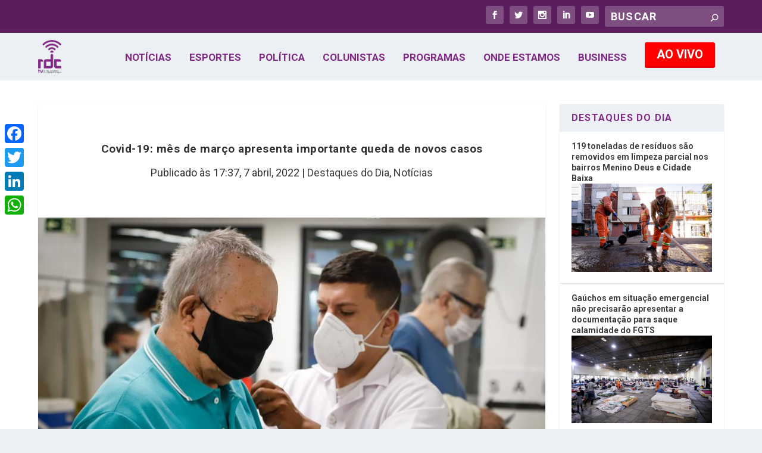

--- FILE ---
content_type: text/html; charset=UTF-8
request_url: https://rdctv.com.br/noticias/covid-19-mes-de-marco-apresenta-importante-queda-de-novos-casos/
body_size: 22986
content:
<!DOCTYPE html>
<!--[if IE 6]>
<html id="ie6" lang="pt-BR">
<![endif]-->
<!--[if IE 7]>
<html id="ie7" lang="pt-BR">
<![endif]-->
<!--[if IE 8]>
<html id="ie8" lang="pt-BR">
<![endif]-->
<!--[if !(IE 6) | !(IE 7) | !(IE 8)  ]><!-->
<html lang=pt-BR>
<!--<![endif]-->
<head>
<!-- Google Tag Manager -->
<script>(function(w,d,s,l,i){w[l]=w[l]||[];w[l].push({'gtm.start':new Date().getTime(),event:'gtm.js'});var f=d.getElementsByTagName(s)[0],j=d.createElement(s),dl=l!='dataLayer'?'&l='+l:'';j.async=true;j.src='http://www.googletagmanager.com/gtm.js?id='+i+dl;f.parentNode.insertBefore(j,f);})(window,document,'script','dataLayer','GTM-5PR5FMB');</script>
<!-- End Google Tag Manager -->
<meta charset=UTF-8 />
<!-- <meta property="og:image" content="https://rdctv.com.br/share.png"> --> 
<meta http-equiv=X-UA-Compatible content="IE=edge">
<link rel=pingback href="https://rdctv.com.br/xmlrpc.php"/>
<!--[if lt IE 9]>
<script src="https://rdctv.com.br/wp-content/themes/Extra/scripts/ext/html5.js" type="text/javascript"></script>
<![endif]-->
<script type="text/javascript">document.documentElement.className='js';</script>
<style type='text/css'>Default CSS Comment</style><title>Covid-19: mês de março apresenta importante queda de novos casos | RDCTV - Rede Digital de Comunicação</title>
<meta name=robots content=max-image-preview:large />
<script type="text/javascript">let jqueryParams=[],jQuery=function(r){return jqueryParams=[...jqueryParams,r],jQuery},$=function(r){return jqueryParams=[...jqueryParams,r],$};window.jQuery=jQuery,window.$=jQuery;let customHeadScripts=!1;jQuery.fn=jQuery.prototype={},$.fn=jQuery.prototype={},jQuery.noConflict=function(r){if(window.jQuery)return jQuery=window.jQuery,$=window.jQuery,customHeadScripts=!0,jQuery.noConflict},jQuery.ready=function(r){jqueryParams=[...jqueryParams,r]},$.ready=function(r){jqueryParams=[...jqueryParams,r]},jQuery.load=function(r){jqueryParams=[...jqueryParams,r]},$.load=function(r){jqueryParams=[...jqueryParams,r]},jQuery.fn.ready=function(r){jqueryParams=[...jqueryParams,r]},$.fn.ready=function(r){jqueryParams=[...jqueryParams,r]};</script><link rel=dns-prefetch href='//static.addtoany.com'/>
<link rel=dns-prefetch href='//maxcdn.bootstrapcdn.com'/>
<link rel=dns-prefetch href='//fonts.googleapis.com'/>
<link rel=alternate type="application/rss+xml" title="Feed para RDCTV - Rede Digital de Comunicação &raquo;" href="https://rdctv.com.br/feed/"/>
<link rel=alternate type="application/rss+xml" title="Feed de comentários para RDCTV - Rede Digital de Comunicação &raquo;" href="https://rdctv.com.br/comments/feed/"/>
<link rel=alternate type="application/rss+xml" title="Feed de comentários para RDCTV - Rede Digital de Comunicação &raquo; Covid-19: mês de março apresenta importante queda de novos casos" href="https://rdctv.com.br/noticias/covid-19-mes-de-marco-apresenta-importante-queda-de-novos-casos/feed/"/>
<meta content="rdctv v.1.0.1529065007" name=generator /><!-- <link rel='stylesheet' id='srp-layout-stylesheet-css' href='https://rdctv.com.br/wp-content/plugins/recentposts308/css/layout.css?ver=62ad9f40946493c16d74ea628632a82b' type='text/css' media='all' /> -->
<!-- <link rel='stylesheet' id='wp-block-library-css' href='https://rdctv.com.br/wp-includes/css/dist/block-library/style.min.css?ver=62ad9f40946493c16d74ea628632a82b' type='text/css' media='all' /> -->
<link rel=stylesheet type="text/css" href="/wp-content/cache/wpfc-minified/e5afa5lr/2h7gh.css" media=all />
<style id=wp-block-library-theme-inline-css type='text/css'>.wp-block-audio figcaption{color:#555;font-size:13px;text-align:center}.is-dark-theme .wp-block-audio figcaption{color:hsla(0,0%,100%,.65)}.wp-block-audio{margin:0 0 1em}.wp-block-code{border:1px solid #ccc;border-radius:4px;font-family:Menlo,Consolas,monaco,monospace;padding:.8em 1em}.wp-block-embed figcaption{color:#555;font-size:13px;text-align:center}.is-dark-theme .wp-block-embed figcaption{color:hsla(0,0%,100%,.65)}.wp-block-embed{margin:0 0 1em}.blocks-gallery-caption{color:#555;font-size:13px;text-align:center}.is-dark-theme .blocks-gallery-caption{color:hsla(0,0%,100%,.65)}.wp-block-image figcaption{color:#555;font-size:13px;text-align:center}.is-dark-theme .wp-block-image figcaption{color:hsla(0,0%,100%,.65)}.wp-block-image{margin:0 0 1em}.wp-block-pullquote{border-bottom:4px solid;border-top:4px solid;color:currentColor;margin-bottom:1.75em}.wp-block-pullquote cite,.wp-block-pullquote footer,.wp-block-pullquote__citation{color:currentColor;font-size:.8125em;font-style:normal;text-transform:uppercase}.wp-block-quote{border-left:.25em solid;margin:0 0 1.75em;padding-left:1em}.wp-block-quote cite,.wp-block-quote footer{color:currentColor;font-size:.8125em;font-style:normal;position:relative}.wp-block-quote.has-text-align-right{border-left:none;border-right:.25em solid;padding-left:0;padding-right:1em}.wp-block-quote.has-text-align-center{border:none;padding-left:0}.wp-block-quote.is-large,.wp-block-quote.is-style-large,.wp-block-quote.is-style-plain{border:none}.wp-block-search .wp-block-search__label{font-weight:700}.wp-block-search__button{border:1px solid #ccc;padding:.375em .625em}:where(.wp-block-group.has-background){padding:1.25em 2.375em}.wp-block-separator.has-css-opacity{opacity:.4}.wp-block-separator{border:none;border-bottom:2px solid;margin-left:auto;margin-right:auto}.wp-block-separator.has-alpha-channel-opacity{opacity:1}.wp-block-separator:not(.is-style-wide):not(.is-style-dots){width:100px}.wp-block-separator.has-background:not(.is-style-dots){border-bottom:none;height:1px}.wp-block-separator.has-background:not(.is-style-wide):not(.is-style-dots){height:2px}.wp-block-table{margin:0 0 1em}.wp-block-table td,.wp-block-table th{word-break:normal}.wp-block-table figcaption{color:#555;font-size:13px;text-align:center}.is-dark-theme .wp-block-table figcaption{color:hsla(0,0%,100%,.65)}.wp-block-video figcaption{color:#555;font-size:13px;text-align:center}.is-dark-theme .wp-block-video figcaption{color:hsla(0,0%,100%,.65)}.wp-block-video{margin:0 0 1em}.wp-block-template-part.has-background{margin-bottom:0;margin-top:0;padding:1.25em 2.375em}</style>
<style id=global-styles-inline-css type='text/css'>body{--wp--preset--color--black:#000;--wp--preset--color--cyan-bluish-gray:#abb8c3;--wp--preset--color--white:#fff;--wp--preset--color--pale-pink:#f78da7;--wp--preset--color--vivid-red:#cf2e2e;--wp--preset--color--luminous-vivid-orange:#ff6900;--wp--preset--color--luminous-vivid-amber:#fcb900;--wp--preset--color--light-green-cyan:#7bdcb5;--wp--preset--color--vivid-green-cyan:#00d084;--wp--preset--color--pale-cyan-blue:#8ed1fc;--wp--preset--color--vivid-cyan-blue:#0693e3;--wp--preset--color--vivid-purple:#9b51e0;--wp--preset--gradient--vivid-cyan-blue-to-vivid-purple:linear-gradient(135deg,rgba(6,147,227,1) 0%,#9b51e0 100%);--wp--preset--gradient--light-green-cyan-to-vivid-green-cyan:linear-gradient(135deg,#7adcb4 0%,#00d082 100%);--wp--preset--gradient--luminous-vivid-amber-to-luminous-vivid-orange:linear-gradient(135deg,rgba(252,185,0,1) 0%,rgba(255,105,0,1) 100%);--wp--preset--gradient--luminous-vivid-orange-to-vivid-red:linear-gradient(135deg,rgba(255,105,0,1) 0%,#cf2e2e 100%);--wp--preset--gradient--very-light-gray-to-cyan-bluish-gray:linear-gradient(135deg,#eee 0%,#a9b8c3 100%);--wp--preset--gradient--cool-to-warm-spectrum:linear-gradient(135deg,#4aeadc 0%,#9778d1 20%,#cf2aba 40%,#ee2c82 60%,#fb6962 80%,#fef84c 100%);--wp--preset--gradient--blush-light-purple:linear-gradient(135deg,#ffceec 0%,#9896f0 100%);--wp--preset--gradient--blush-bordeaux:linear-gradient(135deg,#fecda5 0%,#fe2d2d 50%,#6b003e 100%);--wp--preset--gradient--luminous-dusk:linear-gradient(135deg,#ffcb70 0%,#c751c0 50%,#4158d0 100%);--wp--preset--gradient--pale-ocean:linear-gradient(135deg,#fff5cb 0%,#b6e3d4 50%,#33a7b5 100%);--wp--preset--gradient--electric-grass:linear-gradient(135deg,#caf880 0%,#71ce7e 100%);--wp--preset--gradient--midnight:linear-gradient(135deg,#020381 0%,#2874fc 100%);--wp--preset--font-size--small:13px;--wp--preset--font-size--medium:20px;--wp--preset--font-size--large:36px;--wp--preset--font-size--x-large:42px;--wp--preset--spacing--20:.44rem;--wp--preset--spacing--30:.67rem;--wp--preset--spacing--40:1rem;--wp--preset--spacing--50:1.5rem;--wp--preset--spacing--60:2.25rem;--wp--preset--spacing--70:3.38rem;--wp--preset--spacing--80:5.06rem;--wp--preset--shadow--natural:6px 6px 9px rgba(0,0,0,.2);--wp--preset--shadow--deep:12px 12px 50px rgba(0,0,0,.4);--wp--preset--shadow--sharp:6px 6px 0 rgba(0,0,0,.2);--wp--preset--shadow--outlined:6px 6px 0 -3px rgba(255,255,255,1) , 6px 6px rgba(0,0,0,1);--wp--preset--shadow--crisp:6px 6px 0 rgba(0,0,0,1)}body{margin:0;--wp--style--global--content-size:856px;--wp--style--global--wide-size:1280px}.wp-site-blocks>.alignleft{float:left;margin-right:2em}.wp-site-blocks>.alignright{float:right;margin-left:2em}.wp-site-blocks>.aligncenter{justify-content:center;margin-left:auto;margin-right:auto}:where(.is-layout-flex){gap:.5em}:where(.is-layout-grid){gap:.5em}body .is-layout-flow>.alignleft{float:left;margin-inline-start:0;margin-inline-end:2em}body .is-layout-flow>.alignright{float:right;margin-inline-start:2em;margin-inline-end:0}body .is-layout-flow>.aligncenter{margin-left:auto!important;margin-right:auto!important}body .is-layout-constrained>.alignleft{float:left;margin-inline-start:0;margin-inline-end:2em}body .is-layout-constrained>.alignright{float:right;margin-inline-start:2em;margin-inline-end:0}body .is-layout-constrained>.aligncenter{margin-left:auto!important;margin-right:auto!important}body .is-layout-constrained > :where(:not(.alignleft):not(.alignright):not(.alignfull)){max-width:var(--wp--style--global--content-size);margin-left:auto!important;margin-right:auto!important}body .is-layout-constrained>.alignwide{max-width:var(--wp--style--global--wide-size)}body .is-layout-flex{display:flex}body .is-layout-flex{flex-wrap:wrap;align-items:center}body .is-layout-flex>*{margin:0}body .is-layout-grid{display:grid}body .is-layout-grid>*{margin:0}body{padding-top:0;padding-right:0;padding-bottom:0;padding-left:0}a:where(:not(.wp-element-button)){text-decoration:underline}.wp-element-button,.wp-block-button__link{background-color:#32373c;border-width:0;color:#fff;font-family:inherit;font-size:inherit;line-height:inherit;padding: calc(0.667em + 2px) calc(1.333em + 2px);text-decoration:none}.has-black-color{color:var(--wp--preset--color--black)!important}.has-cyan-bluish-gray-color{color:var(--wp--preset--color--cyan-bluish-gray)!important}.has-white-color{color:var(--wp--preset--color--white)!important}.has-pale-pink-color{color:var(--wp--preset--color--pale-pink)!important}.has-vivid-red-color{color:var(--wp--preset--color--vivid-red)!important}.has-luminous-vivid-orange-color{color:var(--wp--preset--color--luminous-vivid-orange)!important}.has-luminous-vivid-amber-color{color:var(--wp--preset--color--luminous-vivid-amber)!important}.has-light-green-cyan-color{color:var(--wp--preset--color--light-green-cyan)!important}.has-vivid-green-cyan-color{color:var(--wp--preset--color--vivid-green-cyan)!important}.has-pale-cyan-blue-color{color:var(--wp--preset--color--pale-cyan-blue)!important}.has-vivid-cyan-blue-color{color:var(--wp--preset--color--vivid-cyan-blue)!important}.has-vivid-purple-color{color:var(--wp--preset--color--vivid-purple)!important}.has-black-background-color{background-color:var(--wp--preset--color--black)!important}.has-cyan-bluish-gray-background-color{background-color:var(--wp--preset--color--cyan-bluish-gray)!important}.has-white-background-color{background-color:var(--wp--preset--color--white)!important}.has-pale-pink-background-color{background-color:var(--wp--preset--color--pale-pink)!important}.has-vivid-red-background-color{background-color:var(--wp--preset--color--vivid-red)!important}.has-luminous-vivid-orange-background-color{background-color:var(--wp--preset--color--luminous-vivid-orange)!important}.has-luminous-vivid-amber-background-color{background-color:var(--wp--preset--color--luminous-vivid-amber)!important}.has-light-green-cyan-background-color{background-color:var(--wp--preset--color--light-green-cyan)!important}.has-vivid-green-cyan-background-color{background-color:var(--wp--preset--color--vivid-green-cyan)!important}.has-pale-cyan-blue-background-color{background-color:var(--wp--preset--color--pale-cyan-blue)!important}.has-vivid-cyan-blue-background-color{background-color:var(--wp--preset--color--vivid-cyan-blue)!important}.has-vivid-purple-background-color{background-color:var(--wp--preset--color--vivid-purple)!important}.has-black-border-color{border-color:var(--wp--preset--color--black)!important}.has-cyan-bluish-gray-border-color{border-color:var(--wp--preset--color--cyan-bluish-gray)!important}.has-white-border-color{border-color:var(--wp--preset--color--white)!important}.has-pale-pink-border-color{border-color:var(--wp--preset--color--pale-pink)!important}.has-vivid-red-border-color{border-color:var(--wp--preset--color--vivid-red)!important}.has-luminous-vivid-orange-border-color{border-color:var(--wp--preset--color--luminous-vivid-orange)!important}.has-luminous-vivid-amber-border-color{border-color:var(--wp--preset--color--luminous-vivid-amber)!important}.has-light-green-cyan-border-color{border-color:var(--wp--preset--color--light-green-cyan)!important}.has-vivid-green-cyan-border-color{border-color:var(--wp--preset--color--vivid-green-cyan)!important}.has-pale-cyan-blue-border-color{border-color:var(--wp--preset--color--pale-cyan-blue)!important}.has-vivid-cyan-blue-border-color{border-color:var(--wp--preset--color--vivid-cyan-blue)!important}.has-vivid-purple-border-color{border-color:var(--wp--preset--color--vivid-purple)!important}.has-vivid-cyan-blue-to-vivid-purple-gradient-background{background:var(--wp--preset--gradient--vivid-cyan-blue-to-vivid-purple)!important}.has-light-green-cyan-to-vivid-green-cyan-gradient-background{background:var(--wp--preset--gradient--light-green-cyan-to-vivid-green-cyan)!important}.has-luminous-vivid-amber-to-luminous-vivid-orange-gradient-background{background:var(--wp--preset--gradient--luminous-vivid-amber-to-luminous-vivid-orange)!important}.has-luminous-vivid-orange-to-vivid-red-gradient-background{background:var(--wp--preset--gradient--luminous-vivid-orange-to-vivid-red)!important}.has-very-light-gray-to-cyan-bluish-gray-gradient-background{background:var(--wp--preset--gradient--very-light-gray-to-cyan-bluish-gray)!important}.has-cool-to-warm-spectrum-gradient-background{background:var(--wp--preset--gradient--cool-to-warm-spectrum)!important}.has-blush-light-purple-gradient-background{background:var(--wp--preset--gradient--blush-light-purple)!important}.has-blush-bordeaux-gradient-background{background:var(--wp--preset--gradient--blush-bordeaux)!important}.has-luminous-dusk-gradient-background{background:var(--wp--preset--gradient--luminous-dusk)!important}.has-pale-ocean-gradient-background{background:var(--wp--preset--gradient--pale-ocean)!important}.has-electric-grass-gradient-background{background:var(--wp--preset--gradient--electric-grass)!important}.has-midnight-gradient-background{background:var(--wp--preset--gradient--midnight)!important}.has-small-font-size{font-size:var(--wp--preset--font-size--small)!important}.has-medium-font-size{font-size:var(--wp--preset--font-size--medium)!important}.has-large-font-size{font-size:var(--wp--preset--font-size--large)!important}.has-x-large-font-size{font-size:var(--wp--preset--font-size--x-large)!important}.wp-block-navigation a:where(:not(.wp-element-button)){color:inherit}:where(.wp-block-post-template.is-layout-flex){gap:1.25em}:where(.wp-block-post-template.is-layout-grid){gap:1.25em}:where(.wp-block-columns.is-layout-flex){gap:2em}:where(.wp-block-columns.is-layout-grid){gap:2em}.wp-block-pullquote{font-size:1.5em;line-height:1.6}</style>
<!-- <link rel='stylesheet' id='formcraft-common-css' href='https://rdctv.com.br/wp-content/plugins/formcraft3/dist/formcraft-common.css?ver=3.8.25' type='text/css' media='all' /> -->
<!-- <link rel='stylesheet' id='formcraft-form-css' href='https://rdctv.com.br/wp-content/plugins/formcraft3/dist/form.css?ver=3.8.25' type='text/css' media='all' /> -->
<!-- <link rel='stylesheet' id='cff-css' href='https://rdctv.com.br/wp-content/plugins/custom-facebook-feed/assets/css/cff-style.min.css?ver=4.3.4' type='text/css' media='all' /> -->
<link rel=stylesheet type="text/css" href="/wp-content/cache/wpfc-minified/l1dmd3jf/2h7gh.css" media=all />
<link rel=stylesheet id=sb-font-awesome-css href='https://maxcdn.bootstrapcdn.com/font-awesome/4.7.0/css/font-awesome.min.css?ver=62ad9f40946493c16d74ea628632a82b' type='text/css' media=all />
<!-- <link rel='stylesheet' id='extra-style-parent-css' href='https://rdctv.com.br/wp-content/themes/Extra/style.min.css?ver=4.21.1' type='text/css' media='all' /> -->
<link rel=stylesheet type="text/css" href="/wp-content/cache/wpfc-minified/h8iy6h4/2h7gh.css" media=all />
<style id=extra-dynamic-critical-inline-css type='text/css'>@font-face{font-family:ETmodules;font-display:block;src:url(//rdctv.com.br/wp-content/themes/Extra/core/admin/fonts/modules/all/modules.eot);src:url(//rdctv.com.br/wp-content/themes/Extra/core/admin/fonts/modules/all/modules.eot?#iefix) format("embedded-opentype") , url(//rdctv.com.br/wp-content/themes/Extra/core/admin/fonts/modules/all/modules.woff) format("woff") , url(//rdctv.com.br/wp-content/themes/Extra/core/admin/fonts/modules/all/modules.ttf) format("truetype") , url(//rdctv.com.br/wp-content/themes/Extra/core/admin/fonts/modules/all/modules.svg#ETmodules) format("svg");font-weight:400;font-style:normal}.et_audio_content,.et_link_content,.et_quote_content{background-color:#2ea3f2}.et_pb_post .et-pb-controllers a{margin-bottom:10px}.format-gallery .et-pb-controllers{bottom:0}.et_pb_blog_grid .et_audio_content{margin-bottom:19px}.et_pb_row .et_pb_blog_grid .et_pb_post .et_pb_slide{min-height:180px}.et_audio_content .wp-block-audio{margin:0;padding:0}.et_audio_content h2{line-height:44px}.et_pb_column_1_2 .et_audio_content h2,.et_pb_column_1_3 .et_audio_content h2,.et_pb_column_1_4 .et_audio_content h2,.et_pb_column_1_5 .et_audio_content h2,.et_pb_column_1_6 .et_audio_content h2,.et_pb_column_2_5 .et_audio_content h2,.et_pb_column_3_5 .et_audio_content h2,.et_pb_column_3_8 .et_audio_content h2{margin-bottom:9px;margin-top:0}.et_pb_column_1_2 .et_audio_content,.et_pb_column_3_5 .et_audio_content{padding:35px 40px}.et_pb_column_1_2 .et_audio_content h2,.et_pb_column_3_5 .et_audio_content h2{line-height:32px}.et_pb_column_1_3 .et_audio_content,.et_pb_column_1_4 .et_audio_content,.et_pb_column_1_5 .et_audio_content,.et_pb_column_1_6 .et_audio_content,.et_pb_column_2_5 .et_audio_content,.et_pb_column_3_8 .et_audio_content{padding:35px 20px}.et_pb_column_1_3 .et_audio_content h2,.et_pb_column_1_4 .et_audio_content h2,.et_pb_column_1_5 .et_audio_content h2,.et_pb_column_1_6 .et_audio_content h2,.et_pb_column_2_5 .et_audio_content h2,.et_pb_column_3_8 .et_audio_content h2{font-size:18px;line-height:26px}article.et_pb_has_overlay .et_pb_blog_image_container{position:relative}.et_pb_post>.et_main_video_container{position:relative;margin-bottom:30px}.et_pb_post .et_pb_video_overlay .et_pb_video_play{color:#fff}.et_pb_post .et_pb_video_overlay_hover:hover{background:rgba(0,0,0,.6)}.et_audio_content,.et_link_content,.et_quote_content{text-align:center;word-wrap:break-word;position:relative;padding:50px 60px}.et_audio_content h2,.et_link_content a.et_link_main_url,.et_link_content h2,.et_quote_content blockquote cite,.et_quote_content blockquote p{color:#fff!important}.et_quote_main_link{position:absolute;text-indent:-9999px;width:100%;height:100%;display:block;top:0;left:0}.et_quote_content blockquote{padding:0;margin:0;border:none}.et_audio_content h2,.et_link_content h2,.et_quote_content blockquote p{margin-top:0}.et_audio_content h2{margin-bottom:20px}.et_audio_content h2,.et_link_content h2,.et_quote_content blockquote p{line-height:44px}.et_link_content a.et_link_main_url,.et_quote_content blockquote cite{font-size:18px;font-weight:200}.et_quote_content blockquote cite{font-style:normal}.et_pb_column_2_3 .et_quote_content{padding:50px 42px 45px}.et_pb_column_2_3 .et_audio_content,.et_pb_column_2_3 .et_link_content{padding:40px 40px 45px}.et_pb_column_1_2 .et_audio_content,.et_pb_column_1_2 .et_link_content,.et_pb_column_1_2 .et_quote_content,.et_pb_column_3_5 .et_audio_content,.et_pb_column_3_5 .et_link_content,.et_pb_column_3_5 .et_quote_content{padding:35px 40px}.et_pb_column_1_2 .et_quote_content blockquote p,.et_pb_column_3_5 .et_quote_content blockquote p{font-size:26px;line-height:32px}.et_pb_column_1_2 .et_audio_content h2,.et_pb_column_1_2 .et_link_content h2,.et_pb_column_3_5 .et_audio_content h2,.et_pb_column_3_5 .et_link_content h2{line-height:32px}.et_pb_column_1_2 .et_link_content a.et_link_main_url,.et_pb_column_1_2 .et_quote_content blockquote cite,.et_pb_column_3_5 .et_link_content a.et_link_main_url,.et_pb_column_3_5 .et_quote_content blockquote cite{font-size:14px}.et_pb_column_1_3 .et_quote_content,.et_pb_column_1_4 .et_quote_content,.et_pb_column_1_5 .et_quote_content,.et_pb_column_1_6 .et_quote_content,.et_pb_column_2_5 .et_quote_content,.et_pb_column_3_8 .et_quote_content{padding:35px 30px 32px}.et_pb_column_1_3 .et_audio_content,.et_pb_column_1_3 .et_link_content,.et_pb_column_1_4 .et_audio_content,.et_pb_column_1_4 .et_link_content,.et_pb_column_1_5 .et_audio_content,.et_pb_column_1_5 .et_link_content,.et_pb_column_1_6 .et_audio_content,.et_pb_column_1_6 .et_link_content,.et_pb_column_2_5 .et_audio_content,.et_pb_column_2_5 .et_link_content,.et_pb_column_3_8 .et_audio_content,.et_pb_column_3_8 .et_link_content{padding:35px 20px}.et_pb_column_1_3 .et_audio_content h2,.et_pb_column_1_3 .et_link_content h2,.et_pb_column_1_3 .et_quote_content blockquote p,.et_pb_column_1_4 .et_audio_content h2,.et_pb_column_1_4 .et_link_content h2,.et_pb_column_1_4 .et_quote_content blockquote p,.et_pb_column_1_5 .et_audio_content h2,.et_pb_column_1_5 .et_link_content h2,.et_pb_column_1_5 .et_quote_content blockquote p,.et_pb_column_1_6 .et_audio_content h2,.et_pb_column_1_6 .et_link_content h2,.et_pb_column_1_6 .et_quote_content blockquote p,.et_pb_column_2_5 .et_audio_content h2,.et_pb_column_2_5 .et_link_content h2,.et_pb_column_2_5 .et_quote_content blockquote p,.et_pb_column_3_8 .et_audio_content h2,.et_pb_column_3_8 .et_link_content h2,.et_pb_column_3_8 .et_quote_content blockquote p{font-size:18px;line-height:26px}.et_pb_column_1_3 .et_link_content a.et_link_main_url,.et_pb_column_1_3 .et_quote_content blockquote cite,.et_pb_column_1_4 .et_link_content a.et_link_main_url,.et_pb_column_1_4 .et_quote_content blockquote cite,.et_pb_column_1_5 .et_link_content a.et_link_main_url,.et_pb_column_1_5 .et_quote_content blockquote cite,.et_pb_column_1_6 .et_link_content a.et_link_main_url,.et_pb_column_1_6 .et_quote_content blockquote cite,.et_pb_column_2_5 .et_link_content a.et_link_main_url,.et_pb_column_2_5 .et_quote_content blockquote cite,.et_pb_column_3_8 .et_link_content a.et_link_main_url,.et_pb_column_3_8 .et_quote_content blockquote cite{font-size:14px}.et_pb_post .et_pb_gallery_post_type .et_pb_slide{min-height:500px;background-size:cover!important;background-position:top}.format-gallery .et_pb_slider.gallery-not-found .et_pb_slide{box-shadow:inset 0 0 10px rgba(0,0,0,.1)}.format-gallery .et_pb_slider:hover .et-pb-arrow-prev{left:0}.format-gallery .et_pb_slider:hover .et-pb-arrow-next{right:0}.et_pb_post>.et_pb_slider{margin-bottom:30px}.et_pb_column_3_4 .et_pb_post .et_pb_slide{min-height:442px}.et_pb_column_2_3 .et_pb_post .et_pb_slide{min-height:390px}.et_pb_column_1_2 .et_pb_post .et_pb_slide,.et_pb_column_3_5 .et_pb_post .et_pb_slide{min-height:284px}.et_pb_column_1_3 .et_pb_post .et_pb_slide,.et_pb_column_2_5 .et_pb_post .et_pb_slide,.et_pb_column_3_8 .et_pb_post .et_pb_slide{min-height:180px}.et_pb_column_1_4 .et_pb_post .et_pb_slide,.et_pb_column_1_5 .et_pb_post .et_pb_slide,.et_pb_column_1_6 .et_pb_post .et_pb_slide{min-height:125px}.et_pb_portfolio.et_pb_section_parallax .pagination,.et_pb_portfolio.et_pb_section_video .pagination,.et_pb_portfolio_grid.et_pb_section_parallax .pagination,.et_pb_portfolio_grid.et_pb_section_video .pagination{position:relative}.et_pb_bg_layout_light .et_pb_post .post-meta,.et_pb_bg_layout_light .et_pb_post .post-meta a,.et_pb_bg_layout_light .et_pb_post p{color:#666}.et_pb_bg_layout_dark .et_pb_post .post-meta,.et_pb_bg_layout_dark .et_pb_post .post-meta a,.et_pb_bg_layout_dark .et_pb_post p{color:inherit}.et_pb_text_color_dark .et_audio_content h2,.et_pb_text_color_dark .et_link_content a.et_link_main_url,.et_pb_text_color_dark .et_link_content h2,.et_pb_text_color_dark .et_quote_content blockquote cite,.et_pb_text_color_dark .et_quote_content blockquote p{color:#666!important}.et_pb_text_color_dark.et_audio_content h2,.et_pb_text_color_dark.et_link_content a.et_link_main_url,.et_pb_text_color_dark.et_link_content h2,.et_pb_text_color_dark.et_quote_content blockquote cite,.et_pb_text_color_dark.et_quote_content blockquote p{color:#bbb!important}.et_pb_text_color_dark.et_audio_content,.et_pb_text_color_dark.et_link_content,.et_pb_text_color_dark.et_quote_content{background-color:#e8e8e8}@media (min-width:981px) and (max-width:1100px){.et_quote_content{padding:50px 70px 45px}.et_pb_column_2_3 .et_quote_content{padding:50px 50px 45px}.et_pb_column_1_2 .et_quote_content,.et_pb_column_3_5 .et_quote_content{padding:35px 47px 30px}.et_pb_column_1_3 .et_quote_content,.et_pb_column_1_4 .et_quote_content,.et_pb_column_1_5 .et_quote_content,.et_pb_column_1_6 .et_quote_content,.et_pb_column_2_5 .et_quote_content,.et_pb_column_3_8 .et_quote_content{padding:35px 25px 32px}.et_pb_column_4_4 .et_pb_post .et_pb_slide{min-height:534px}.et_pb_column_3_4 .et_pb_post .et_pb_slide{min-height:392px}.et_pb_column_2_3 .et_pb_post .et_pb_slide{min-height:345px}.et_pb_column_1_2 .et_pb_post .et_pb_slide,.et_pb_column_3_5 .et_pb_post .et_pb_slide{min-height:250px}.et_pb_column_1_3 .et_pb_post .et_pb_slide,.et_pb_column_2_5 .et_pb_post .et_pb_slide,.et_pb_column_3_8 .et_pb_post .et_pb_slide{min-height:155px}.et_pb_column_1_4 .et_pb_post .et_pb_slide,.et_pb_column_1_5 .et_pb_post .et_pb_slide,.et_pb_column_1_6 .et_pb_post .et_pb_slide{min-height:108px}}@media (max-width:980px){.et_pb_bg_layout_dark_tablet .et_audio_content h2{color:#fff!important}.et_pb_text_color_dark_tablet.et_audio_content h2{color:#bbb!important}.et_pb_text_color_dark_tablet.et_audio_content{background-color:#e8e8e8}.et_pb_bg_layout_dark_tablet .et_audio_content h2,.et_pb_bg_layout_dark_tablet .et_link_content a.et_link_main_url,.et_pb_bg_layout_dark_tablet .et_link_content h2,.et_pb_bg_layout_dark_tablet .et_quote_content blockquote cite,.et_pb_bg_layout_dark_tablet .et_quote_content blockquote p{color:#fff!important}.et_pb_text_color_dark_tablet .et_audio_content h2,.et_pb_text_color_dark_tablet .et_link_content a.et_link_main_url,.et_pb_text_color_dark_tablet .et_link_content h2,.et_pb_text_color_dark_tablet .et_quote_content blockquote cite,.et_pb_text_color_dark_tablet .et_quote_content blockquote p{color:#666!important}.et_pb_text_color_dark_tablet.et_audio_content h2,.et_pb_text_color_dark_tablet.et_link_content a.et_link_main_url,.et_pb_text_color_dark_tablet.et_link_content h2,.et_pb_text_color_dark_tablet.et_quote_content blockquote cite,.et_pb_text_color_dark_tablet.et_quote_content blockquote p{color:#bbb!important}.et_pb_text_color_dark_tablet.et_audio_content,.et_pb_text_color_dark_tablet.et_link_content,.et_pb_text_color_dark_tablet.et_quote_content{background-color:#e8e8e8}}@media (min-width:768px) and (max-width:980px){.et_audio_content h2{font-size:26px!important;line-height:44px!important;margin-bottom:24px!important}.et_pb_post>.et_pb_gallery_post_type>.et_pb_slides>.et_pb_slide{min-height:384px!important}.et_quote_content{padding:50px 43px 45px!important}.et_quote_content blockquote p{font-size:26px!important;line-height:44px!important}.et_quote_content blockquote cite{font-size:18px!important}.et_link_content{padding:40px 40px 45px}.et_link_content h2{font-size:26px!important;line-height:44px!important}.et_link_content a.et_link_main_url{font-size:18px!important}}@media (max-width:767px){.et_audio_content h2,.et_link_content h2,.et_quote_content,.et_quote_content blockquote p{font-size:20px!important;line-height:26px!important}.et_audio_content,.et_link_content{padding:35px 20px!important}.et_audio_content h2{margin-bottom:9px!important}.et_pb_bg_layout_dark_phone .et_audio_content h2{color:#fff!important}.et_pb_text_color_dark_phone.et_audio_content{background-color:#e8e8e8}.et_link_content a.et_link_main_url,.et_quote_content blockquote cite{font-size:14px!important}.format-gallery .et-pb-controllers{height:auto}.et_pb_post>.et_pb_gallery_post_type>.et_pb_slides>.et_pb_slide{min-height:222px!important}.et_pb_bg_layout_dark_phone .et_audio_content h2,.et_pb_bg_layout_dark_phone .et_link_content a.et_link_main_url,.et_pb_bg_layout_dark_phone .et_link_content h2,.et_pb_bg_layout_dark_phone .et_quote_content blockquote cite,.et_pb_bg_layout_dark_phone .et_quote_content blockquote p{color:#fff!important}.et_pb_text_color_dark_phone .et_audio_content h2,.et_pb_text_color_dark_phone .et_link_content a.et_link_main_url,.et_pb_text_color_dark_phone .et_link_content h2,.et_pb_text_color_dark_phone .et_quote_content blockquote cite,.et_pb_text_color_dark_phone .et_quote_content blockquote p{color:#666!important}.et_pb_text_color_dark_phone.et_audio_content h2,.et_pb_text_color_dark_phone.et_link_content a.et_link_main_url,.et_pb_text_color_dark_phone.et_link_content h2,.et_pb_text_color_dark_phone.et_quote_content blockquote cite,.et_pb_text_color_dark_phone.et_quote_content blockquote p{color:#bbb!important}.et_pb_text_color_dark_phone.et_audio_content,.et_pb_text_color_dark_phone.et_link_content,.et_pb_text_color_dark_phone.et_quote_content{background-color:#e8e8e8}}@media (max-width:479px){.et_pb_column_1_2 .et_pb_carousel_item .et_pb_video_play,.et_pb_column_1_3 .et_pb_carousel_item .et_pb_video_play,.et_pb_column_2_3 .et_pb_carousel_item .et_pb_video_play,.et_pb_column_2_5 .et_pb_carousel_item .et_pb_video_play,.et_pb_column_3_5 .et_pb_carousel_item .et_pb_video_play,.et_pb_column_3_8 .et_pb_carousel_item .et_pb_video_play{font-size:1.5rem;line-height:1.5rem;margin-left:-.75rem;margin-top:-.75rem}.et_audio_content,.et_quote_content{padding:35px 20px!important}.et_pb_post>.et_pb_gallery_post_type>.et_pb_slides>.et_pb_slide{min-height:156px!important}}.et_full_width_page .et_gallery_item{float:left;width:20.875%;margin:0 5.5% 5.5% 0}.et_full_width_page .et_gallery_item:nth-child(3n){margin-right:5.5%}.et_full_width_page .et_gallery_item:nth-child(3n+1){clear:none}.et_full_width_page .et_gallery_item:nth-child(4n){margin-right:0}.et_full_width_page .et_gallery_item:nth-child(4n+1){clear:both}.et_pb_slider{position:relative;overflow:hidden}.et_pb_slide{padding:0 6%;background-size:cover;background-position:50%;background-repeat:no-repeat}.et_pb_slider .et_pb_slide{display:none;float:left;margin-right:-100%;position:relative;width:100%;text-align:center;list-style:none!important;background-position:50%;background-size:100%;background-size:cover}.et_pb_slider .et_pb_slide:first-child{display:list-item}.et-pb-controllers{position:absolute;bottom:20px;left:0;width:100%;text-align:center;z-index:10}.et-pb-controllers a{display:inline-block;background-color:hsla(0,0%,100%,.5);text-indent:-9999px;border-radius:7px;width:7px;height:7px;margin-right:10px;padding:0;opacity:.5}.et-pb-controllers .et-pb-active-control{opacity:1}.et-pb-controllers a:last-child{margin-right:0}.et-pb-controllers .et-pb-active-control{background-color:#fff}.et_pb_slides .et_pb_temp_slide{display:block}.et_pb_slides:after{content:"";display:block;clear:both;visibility:hidden;line-height:0;height:0;width:0}@media (max-width:980px){.et_pb_bg_layout_light_tablet .et-pb-controllers .et-pb-active-control{background-color:#333}.et_pb_bg_layout_light_tablet .et-pb-controllers a{background-color:rgba(0,0,0,.3)}.et_pb_bg_layout_light_tablet .et_pb_slide_content{color:#333}.et_pb_bg_layout_dark_tablet .et_pb_slide_description{text-shadow:0 1px 3px rgba(0,0,0,.3)}.et_pb_bg_layout_dark_tablet .et_pb_slide_content{color:#fff}.et_pb_bg_layout_dark_tablet .et-pb-controllers .et-pb-active-control{background-color:#fff}.et_pb_bg_layout_dark_tablet .et-pb-controllers a{background-color:hsla(0,0%,100%,.5)}}@media (max-width:767px){.et-pb-controllers{position:absolute;bottom:5%;left:0;width:100%;text-align:center;z-index:10;height:14px}.et_transparent_nav .et_pb_section:first-child .et-pb-controllers{bottom:18px}.et_pb_bg_layout_light_phone.et_pb_slider_with_overlay .et_pb_slide_overlay_container,.et_pb_bg_layout_light_phone.et_pb_slider_with_text_overlay .et_pb_text_overlay_wrapper{background-color:hsla(0,0%,100%,.9)}.et_pb_bg_layout_light_phone .et-pb-controllers .et-pb-active-control{background-color:#333}.et_pb_bg_layout_dark_phone.et_pb_slider_with_overlay .et_pb_slide_overlay_container,.et_pb_bg_layout_dark_phone.et_pb_slider_with_text_overlay .et_pb_text_overlay_wrapper,.et_pb_bg_layout_light_phone .et-pb-controllers a{background-color:rgba(0,0,0,.3)}.et_pb_bg_layout_dark_phone .et-pb-controllers .et-pb-active-control{background-color:#fff}.et_pb_bg_layout_dark_phone .et-pb-controllers a{background-color:hsla(0,0%,100%,.5)}}.et_mobile_device .et_pb_slider_parallax .et_pb_slide,.et_mobile_device .et_pb_slides .et_parallax_bg.et_pb_parallax_css{background-attachment:scroll}.et-pb-arrow-next,.et-pb-arrow-prev{position:absolute;top:50%;z-index:100;font-size:48px;color:#fff;margin-top:-24px;transition:all .2s ease-in-out;opacity:0}.et_pb_bg_layout_light .et-pb-arrow-next,.et_pb_bg_layout_light .et-pb-arrow-prev{color:#333}.et_pb_slider:hover .et-pb-arrow-prev{left:22px;opacity:1}.et_pb_slider:hover .et-pb-arrow-next{right:22px;opacity:1}.et_pb_bg_layout_light .et-pb-controllers .et-pb-active-control{background-color:#333}.et_pb_bg_layout_light .et-pb-controllers a{background-color:rgba(0,0,0,.3)}.et-pb-arrow-next:hover,.et-pb-arrow-prev:hover{text-decoration:none}.et-pb-arrow-next span,.et-pb-arrow-prev span{display:none}.et-pb-arrow-prev{left:-22px}.et-pb-arrow-next{right:-22px}.et-pb-arrow-prev:before{content:"4"}.et-pb-arrow-next:before{content:"5"}.format-gallery .et-pb-arrow-next,.format-gallery .et-pb-arrow-prev{color:#fff}.et_pb_column_1_3 .et_pb_slider:hover .et-pb-arrow-prev,.et_pb_column_1_4 .et_pb_slider:hover .et-pb-arrow-prev,.et_pb_column_1_5 .et_pb_slider:hover .et-pb-arrow-prev,.et_pb_column_1_6 .et_pb_slider:hover .et-pb-arrow-prev,.et_pb_column_2_5 .et_pb_slider:hover .et-pb-arrow-prev{left:0}.et_pb_column_1_3 .et_pb_slider:hover .et-pb-arrow-next,.et_pb_column_1_4 .et_pb_slider:hover .et-pb-arrow-prev,.et_pb_column_1_5 .et_pb_slider:hover .et-pb-arrow-prev,.et_pb_column_1_6 .et_pb_slider:hover .et-pb-arrow-prev,.et_pb_column_2_5 .et_pb_slider:hover .et-pb-arrow-next{right:0}.et_pb_column_1_4 .et_pb_slider .et_pb_slide,.et_pb_column_1_5 .et_pb_slider .et_pb_slide,.et_pb_column_1_6 .et_pb_slider .et_pb_slide{min-height:170px}.et_pb_column_1_4 .et_pb_slider:hover .et-pb-arrow-next,.et_pb_column_1_5 .et_pb_slider:hover .et-pb-arrow-next,.et_pb_column_1_6 .et_pb_slider:hover .et-pb-arrow-next{right:0}@media (max-width:980px){.et_pb_bg_layout_light_tablet .et-pb-arrow-next,.et_pb_bg_layout_light_tablet .et-pb-arrow-prev{color:#333}.et_pb_bg_layout_dark_tablet .et-pb-arrow-next,.et_pb_bg_layout_dark_tablet .et-pb-arrow-prev{color:#fff}}@media (max-width:767px){.et_pb_slider:hover .et-pb-arrow-prev{left:0;opacity:1}.et_pb_slider:hover .et-pb-arrow-next{right:0;opacity:1}.et_pb_bg_layout_light_phone .et-pb-arrow-next,.et_pb_bg_layout_light_phone .et-pb-arrow-prev{color:#333}.et_pb_bg_layout_dark_phone .et-pb-arrow-next,.et_pb_bg_layout_dark_phone .et-pb-arrow-prev{color:#fff}}.et_mobile_device .et-pb-arrow-prev{left:22px;opacity:1}.et_mobile_device .et-pb-arrow-next{right:22px;opacity:1}@media (max-width:767px){.et_mobile_device .et-pb-arrow-prev{left:0;opacity:1}.et_mobile_device .et-pb-arrow-next{right:0;opacity:1}}.et_overlay{z-index:-1;position:absolute;top:0;left:0;display:block;width:100%;height:100%;background:hsla(0,0%,100%,.9);opacity:0;pointer-events:none;transition:all .3s;border:1px solid #e5e5e5;box-sizing:border-box;-webkit-backface-visibility:hidden;backface-visibility:hidden;-webkit-font-smoothing:antialiased}.et_overlay:before{color:#2ea3f2;content:"\E050";position:absolute;top:50%;left:50%;transform:translate(-50%,-50%);font-size:32px;transition:all .4s}.et_portfolio_image,.et_shop_image{position:relative;display:block}.et_pb_has_overlay:not(.et_pb_image):hover .et_overlay,.et_portfolio_image:hover .et_overlay,.et_shop_image:hover .et_overlay{z-index:3;opacity:1}#ie7 .et_overlay,#ie8 .et_overlay{display:none}.et_pb_module.et_pb_has_overlay{position:relative}.et_pb_module.et_pb_has_overlay .et_overlay,article.et_pb_has_overlay{border:none}.et_pb_blog_grid .et_audio_container .mejs-container .mejs-controls .mejs-time span{font-size:14px}.et_audio_container .mejs-container{width:auto!important;min-width:unset!important;height:auto!important}.et_audio_container .mejs-container,.et_audio_container .mejs-container .mejs-controls,.et_audio_container .mejs-embed,.et_audio_container .mejs-embed body{background:none;height:auto}.et_audio_container .mejs-controls .mejs-time-rail .mejs-time-loaded,.et_audio_container .mejs-time.mejs-currenttime-container{display:none!important}.et_audio_container .mejs-time{display:block!important;padding:0;margin-left:10px;margin-right:90px;line-height:inherit}.et_audio_container .mejs-android .mejs-time,.et_audio_container .mejs-ios .mejs-time,.et_audio_container .mejs-ipad .mejs-time,.et_audio_container .mejs-iphone .mejs-time{margin-right:0}.et_audio_container .mejs-controls .mejs-horizontal-volume-slider .mejs-horizontal-volume-total,.et_audio_container .mejs-controls .mejs-time-rail .mejs-time-total{background:hsla(0,0%,100%,.5);border-radius:5px;height:4px;margin:8px 0 0;top:0;right:0;left:auto}.et_audio_container .mejs-controls>div{height:20px!important}.et_audio_container .mejs-controls div.mejs-time-rail{padding-top:0;position:relative;display:block!important;margin-left:42px;margin-right:0}.et_audio_container span.mejs-time-total.mejs-time-slider{display:block!important;position:relative!important;max-width:100%;min-width:unset!important}.et_audio_container .mejs-button.mejs-volume-button{width:auto;height:auto;margin-left:auto;position:absolute;right:59px;bottom:-2px}.et_audio_container .mejs-controls .mejs-horizontal-volume-slider .mejs-horizontal-volume-current,.et_audio_container .mejs-controls .mejs-time-rail .mejs-time-current{background:#fff;height:4px;border-radius:5px}.et_audio_container .mejs-controls .mejs-horizontal-volume-slider .mejs-horizontal-volume-handle,.et_audio_container .mejs-controls .mejs-time-rail .mejs-time-handle{display:block;border:none;width:10px}.et_audio_container .mejs-time-rail .mejs-time-handle-content{border-radius:100%;transform:scale(1)}.et_pb_text_color_dark .et_audio_container .mejs-time-rail .mejs-time-handle-content{border-color:#666}.et_audio_container .mejs-time-rail .mejs-time-hovered{height:4px}.et_audio_container .mejs-controls .mejs-horizontal-volume-slider .mejs-horizontal-volume-handle{background:#fff;border-radius:5px;height:10px;position:absolute;top:-3px}.et_audio_container .mejs-container .mejs-controls .mejs-time span{font-size:18px}.et_audio_container .mejs-controls a.mejs-horizontal-volume-slider{display:block!important;height:19px;margin-left:5px;position:absolute;right:0;bottom:0}.et_audio_container .mejs-controls div.mejs-horizontal-volume-slider{height:4px}.et_audio_container .mejs-playpause-button button,.et_audio_container .mejs-volume-button button{background:none!important;margin:0!important;width:auto!important;height:auto!important;position:relative!important;z-index:99}.et_audio_container .mejs-playpause-button button:before{content:"E"!important;font-size:32px;left:0;top:-8px}.et_audio_container .mejs-playpause-button button:before,.et_audio_container .mejs-volume-button button:before{color:#fff}.et_audio_container .mejs-playpause-button{margin-top:-7px!important;width:auto!important;height:auto!important;position:absolute}.et_audio_container .mejs-controls .mejs-button button:focus{outline:none}.et_audio_container .mejs-playpause-button.mejs-pause button:before{content:"`"!important}.et_audio_container .mejs-volume-button button:before{content:"\E068";font-size:18px}.et_pb_text_color_dark .et_audio_container .mejs-controls .mejs-horizontal-volume-slider .mejs-horizontal-volume-total,.et_pb_text_color_dark .et_audio_container .mejs-controls .mejs-time-rail .mejs-time-total{background:hsla(0,0%,60%,.5)}.et_pb_text_color_dark .et_audio_container .mejs-controls .mejs-horizontal-volume-slider .mejs-horizontal-volume-current,.et_pb_text_color_dark .et_audio_container .mejs-controls .mejs-time-rail .mejs-time-current{background:#999}.et_pb_text_color_dark .et_audio_container .mejs-playpause-button button:before,.et_pb_text_color_dark .et_audio_container .mejs-volume-button button:before{color:#666}.et_pb_text_color_dark .et_audio_container .mejs-controls .mejs-horizontal-volume-slider .mejs-horizontal-volume-handle,.et_pb_text_color_dark .mejs-controls .mejs-time-rail .mejs-time-handle{background:#666}.et_pb_text_color_dark .mejs-container .mejs-controls .mejs-time span{color:#999}.et_pb_column_1_3 .et_audio_container .mejs-container .mejs-controls .mejs-time span,.et_pb_column_1_4 .et_audio_container .mejs-container .mejs-controls .mejs-time span,.et_pb_column_1_5 .et_audio_container .mejs-container .mejs-controls .mejs-time span,.et_pb_column_1_6 .et_audio_container .mejs-container .mejs-controls .mejs-time span,.et_pb_column_2_5 .et_audio_container .mejs-container .mejs-controls .mejs-time span,.et_pb_column_3_8 .et_audio_container .mejs-container .mejs-controls .mejs-time span{font-size:14px}.et_audio_container .mejs-container .mejs-controls{padding:0;flex-wrap:wrap;min-width:unset!important;position:relative}@media (max-width:980px){.et_pb_column_1_3 .et_audio_container .mejs-container .mejs-controls .mejs-time span,.et_pb_column_1_4 .et_audio_container .mejs-container .mejs-controls .mejs-time span,.et_pb_column_1_5 .et_audio_container .mejs-container .mejs-controls .mejs-time span,.et_pb_column_1_6 .et_audio_container .mejs-container .mejs-controls .mejs-time span,.et_pb_column_2_5 .et_audio_container .mejs-container .mejs-controls .mejs-time span,.et_pb_column_3_8 .et_audio_container .mejs-container .mejs-controls .mejs-time span{font-size:18px}.et_pb_bg_layout_dark_tablet .et_audio_container .mejs-controls .mejs-horizontal-volume-slider .mejs-horizontal-volume-total,.et_pb_bg_layout_dark_tablet .et_audio_container .mejs-controls .mejs-time-rail .mejs-time-total{background:hsla(0,0%,100%,.5)}.et_pb_bg_layout_dark_tablet .et_audio_container .mejs-controls .mejs-horizontal-volume-slider .mejs-horizontal-volume-current,.et_pb_bg_layout_dark_tablet .et_audio_container .mejs-controls .mejs-time-rail .mejs-time-current{background:#fff}.et_pb_bg_layout_dark_tablet .et_audio_container .mejs-playpause-button button:before,.et_pb_bg_layout_dark_tablet .et_audio_container .mejs-volume-button button:before{color:#fff}.et_pb_bg_layout_dark_tablet .et_audio_container .mejs-controls .mejs-horizontal-volume-slider .mejs-horizontal-volume-handle,.et_pb_bg_layout_dark_tablet .mejs-controls .mejs-time-rail .mejs-time-handle{background:#fff}.et_pb_bg_layout_dark_tablet .mejs-container .mejs-controls .mejs-time span{color:#fff}.et_pb_text_color_dark_tablet .et_audio_container .mejs-controls .mejs-horizontal-volume-slider .mejs-horizontal-volume-total,.et_pb_text_color_dark_tablet .et_audio_container .mejs-controls .mejs-time-rail .mejs-time-total{background:hsla(0,0%,60%,.5)}.et_pb_text_color_dark_tablet .et_audio_container .mejs-controls .mejs-horizontal-volume-slider .mejs-horizontal-volume-current,.et_pb_text_color_dark_tablet .et_audio_container .mejs-controls .mejs-time-rail .mejs-time-current{background:#999}.et_pb_text_color_dark_tablet .et_audio_container .mejs-playpause-button button:before,.et_pb_text_color_dark_tablet .et_audio_container .mejs-volume-button button:before{color:#666}.et_pb_text_color_dark_tablet .et_audio_container .mejs-controls .mejs-horizontal-volume-slider .mejs-horizontal-volume-handle,.et_pb_text_color_dark_tablet .mejs-controls .mejs-time-rail .mejs-time-handle{background:#666}.et_pb_text_color_dark_tablet .mejs-container .mejs-controls .mejs-time span{color:#999}}@media (max-width:767px){.et_audio_container .mejs-container .mejs-controls .mejs-time span{font-size:14px!important}.et_pb_bg_layout_dark_phone .et_audio_container .mejs-controls .mejs-horizontal-volume-slider .mejs-horizontal-volume-total,.et_pb_bg_layout_dark_phone .et_audio_container .mejs-controls .mejs-time-rail .mejs-time-total{background:hsla(0,0%,100%,.5)}.et_pb_bg_layout_dark_phone .et_audio_container .mejs-controls .mejs-horizontal-volume-slider .mejs-horizontal-volume-current,.et_pb_bg_layout_dark_phone .et_audio_container .mejs-controls .mejs-time-rail .mejs-time-current{background:#fff}.et_pb_bg_layout_dark_phone .et_audio_container .mejs-playpause-button button:before,.et_pb_bg_layout_dark_phone .et_audio_container .mejs-volume-button button:before{color:#fff}.et_pb_bg_layout_dark_phone .et_audio_container .mejs-controls .mejs-horizontal-volume-slider .mejs-horizontal-volume-handle,.et_pb_bg_layout_dark_phone .mejs-controls .mejs-time-rail .mejs-time-handle{background:#fff}.et_pb_bg_layout_dark_phone .mejs-container .mejs-controls .mejs-time span{color:#fff}.et_pb_text_color_dark_phone .et_audio_container .mejs-controls .mejs-horizontal-volume-slider .mejs-horizontal-volume-total,.et_pb_text_color_dark_phone .et_audio_container .mejs-controls .mejs-time-rail .mejs-time-total{background:hsla(0,0%,60%,.5)}.et_pb_text_color_dark_phone .et_audio_container .mejs-controls .mejs-horizontal-volume-slider .mejs-horizontal-volume-current,.et_pb_text_color_dark_phone .et_audio_container .mejs-controls .mejs-time-rail .mejs-time-current{background:#999}.et_pb_text_color_dark_phone .et_audio_container .mejs-playpause-button button:before,.et_pb_text_color_dark_phone .et_audio_container .mejs-volume-button button:before{color:#666}.et_pb_text_color_dark_phone .et_audio_container .mejs-controls .mejs-horizontal-volume-slider .mejs-horizontal-volume-handle,.et_pb_text_color_dark_phone .mejs-controls .mejs-time-rail .mejs-time-handle{background:#666}.et_pb_text_color_dark_phone .mejs-container .mejs-controls .mejs-time span{color:#999}}.et_pb_video_box{display:block;position:relative;z-index:1;line-height:0}.et_pb_video_box video{width:100%!important;height:auto!important}.et_pb_video_overlay{position:absolute;z-index:10;top:0;left:0;height:100%;width:100%;background-size:cover;background-repeat:no-repeat;background-position:50%;cursor:pointer}.et_pb_video_play:before{font-family:ETmodules;content:"I"}.et_pb_video_play{display:block;position:absolute;z-index:100;color:#fff;left:50%;top:50%}.et_pb_column_1_2 .et_pb_video_play,.et_pb_column_2_3 .et_pb_video_play,.et_pb_column_3_4 .et_pb_video_play,.et_pb_column_3_5 .et_pb_video_play,.et_pb_column_4_4 .et_pb_video_play{font-size:6rem;line-height:6rem;margin-left:-3rem;margin-top:-3rem}.et_pb_column_1_3 .et_pb_video_play,.et_pb_column_1_4 .et_pb_video_play,.et_pb_column_1_5 .et_pb_video_play,.et_pb_column_1_6 .et_pb_video_play,.et_pb_column_2_5 .et_pb_video_play,.et_pb_column_3_8 .et_pb_video_play{font-size:3rem;line-height:3rem;margin-left:-1.5rem;margin-top:-1.5rem}.et_pb_bg_layout_light .et_pb_video_play{color:#333}.et_pb_video_overlay_hover{background:transparent;width:100%;height:100%;position:absolute;z-index:100;transition:all .5s ease-in-out}.et_pb_video .et_pb_video_overlay_hover:hover{background:rgba(0,0,0,.6)}@media (min-width:768px) and (max-width:980px){.et_pb_column_1_3 .et_pb_video_play,.et_pb_column_1_4 .et_pb_video_play,.et_pb_column_1_5 .et_pb_video_play,.et_pb_column_1_6 .et_pb_video_play,.et_pb_column_2_5 .et_pb_video_play,.et_pb_column_3_8 .et_pb_video_play{font-size:6rem;line-height:6rem;margin-left:-3rem;margin-top:-3rem}}@media (max-width:980px){.et_pb_bg_layout_light_tablet .et_pb_video_play{color:#333}}@media (max-width:768px){.et_pb_column_1_2 .et_pb_video_play,.et_pb_column_2_3 .et_pb_video_play,.et_pb_column_3_4 .et_pb_video_play,.et_pb_column_3_5 .et_pb_video_play,.et_pb_column_4_4 .et_pb_video_play{font-size:3rem;line-height:3rem;margin-left:-1.5rem;margin-top:-1.5rem}}@media (max-width:767px){.et_pb_bg_layout_light_phone .et_pb_video_play{color:#333}}.et_post_gallery{padding:0!important;line-height:1.7!important;list-style:none!important}.et_gallery_item{float:left;width:28.353%;margin:0 7.47% 7.47% 0}.blocks-gallery-item,.et_gallery_item{padding-left:0!important}.blocks-gallery-item:before,.et_gallery_item:before{display:none}.et_gallery_item:nth-child(3n){margin-right:0}.et_gallery_item:nth-child(3n+1){clear:both}.et_pb_post{margin-bottom:60px;word-wrap:break-word}.et_pb_fullwidth_post_content.et_pb_with_border img,.et_pb_post_content.et_pb_with_border img,.et_pb_with_border .et_pb_post .et_pb_slides,.et_pb_with_border .et_pb_post img:not(.woocommerce-placeholder),.et_pb_with_border.et_pb_posts .et_pb_post,.et_pb_with_border.et_pb_posts_nav span.nav-next a,.et_pb_with_border.et_pb_posts_nav span.nav-previous a{border:0 solid #333}.et_pb_post .entry-content{padding-top:30px}.et_pb_post .entry-featured-image-url{display:block;position:relative;margin-bottom:30px}.et_pb_post .entry-title a,.et_pb_post h2 a{text-decoration:none}.et_pb_post .post-meta{font-size:14px;margin-bottom:6px}.et_pb_post .more,.et_pb_post .post-meta a{text-decoration:none}.et_pb_post .more{color:#82c0c7}.et_pb_posts a.more-link{clear:both;display:block}.et_pb_posts .et_pb_post{position:relative}.et_pb_has_overlay.et_pb_post .et_pb_image_container a{display:block;position:relative;overflow:hidden}.et_pb_image_container img,.et_pb_post a img{vertical-align:bottom;max-width:100%}@media (min-width:981px) and (max-width:1100px){.et_pb_post{margin-bottom:42px}}@media (max-width:980px){.et_pb_post{margin-bottom:42px}.et_pb_bg_layout_light_tablet .et_pb_post .post-meta,.et_pb_bg_layout_light_tablet .et_pb_post .post-meta a,.et_pb_bg_layout_light_tablet .et_pb_post p{color:#666}.et_pb_bg_layout_dark_tablet .et_pb_post .post-meta,.et_pb_bg_layout_dark_tablet .et_pb_post .post-meta a,.et_pb_bg_layout_dark_tablet .et_pb_post p{color:inherit}.et_pb_bg_layout_dark_tablet .comment_postinfo a,.et_pb_bg_layout_dark_tablet .comment_postinfo span{color:#fff}}@media (max-width:767px){.et_pb_post{margin-bottom:42px}.et_pb_post>h2{font-size:18px}.et_pb_bg_layout_light_phone .et_pb_post .post-meta,.et_pb_bg_layout_light_phone .et_pb_post .post-meta a,.et_pb_bg_layout_light_phone .et_pb_post p{color:#666}.et_pb_bg_layout_dark_phone .et_pb_post .post-meta,.et_pb_bg_layout_dark_phone .et_pb_post .post-meta a,.et_pb_bg_layout_dark_phone .et_pb_post p{color:inherit}.et_pb_bg_layout_dark_phone .comment_postinfo a,.et_pb_bg_layout_dark_phone .comment_postinfo span{color:#fff}}@media (max-width:479px){.et_pb_post{margin-bottom:42px}.et_pb_post h2{font-size:16px;padding-bottom:0}.et_pb_post .post-meta{color:#666;font-size:14px}}@media (min-width:981px){.et_pb_gutters3 .et_pb_column,.et_pb_gutters3.et_pb_row .et_pb_column{margin-right:5.5%}.et_pb_gutters3 .et_pb_column_4_4,.et_pb_gutters3.et_pb_row .et_pb_column_4_4{width:100%}.et_pb_gutters3 .et_pb_column_4_4 .et_pb_module,.et_pb_gutters3.et_pb_row .et_pb_column_4_4 .et_pb_module{margin-bottom:2.75%}.et_pb_gutters3 .et_pb_column_3_4,.et_pb_gutters3.et_pb_row .et_pb_column_3_4{width:73.625%}.et_pb_gutters3 .et_pb_column_3_4 .et_pb_module,.et_pb_gutters3.et_pb_row .et_pb_column_3_4 .et_pb_module{margin-bottom:3.735%}.et_pb_gutters3 .et_pb_column_2_3,.et_pb_gutters3.et_pb_row .et_pb_column_2_3{width:64.833%}.et_pb_gutters3 .et_pb_column_2_3 .et_pb_module,.et_pb_gutters3.et_pb_row .et_pb_column_2_3 .et_pb_module{margin-bottom:4.242%}.et_pb_gutters3 .et_pb_column_3_5,.et_pb_gutters3.et_pb_row .et_pb_column_3_5{width:57.8%}.et_pb_gutters3 .et_pb_column_3_5 .et_pb_module,.et_pb_gutters3.et_pb_row .et_pb_column_3_5 .et_pb_module{margin-bottom:4.758%}.et_pb_gutters3 .et_pb_column_1_2,.et_pb_gutters3.et_pb_row .et_pb_column_1_2{width:47.25%}.et_pb_gutters3 .et_pb_column_1_2 .et_pb_module,.et_pb_gutters3.et_pb_row .et_pb_column_1_2 .et_pb_module{margin-bottom:5.82%}.et_pb_gutters3 .et_pb_column_2_5,.et_pb_gutters3.et_pb_row .et_pb_column_2_5{width:36.7%}.et_pb_gutters3 .et_pb_column_2_5 .et_pb_module,.et_pb_gutters3.et_pb_row .et_pb_column_2_5 .et_pb_module{margin-bottom:7.493%}.et_pb_gutters3 .et_pb_column_1_3,.et_pb_gutters3.et_pb_row .et_pb_column_1_3{width:29.6667%}.et_pb_gutters3 .et_pb_column_1_3 .et_pb_module,.et_pb_gutters3.et_pb_row .et_pb_column_1_3 .et_pb_module{margin-bottom:9.27%}.et_pb_gutters3 .et_pb_column_1_4,.et_pb_gutters3.et_pb_row .et_pb_column_1_4{width:20.875%}.et_pb_gutters3 .et_pb_column_1_4 .et_pb_module,.et_pb_gutters3.et_pb_row .et_pb_column_1_4 .et_pb_module{margin-bottom:13.174%}.et_pb_gutters3 .et_pb_column_1_5,.et_pb_gutters3.et_pb_row .et_pb_column_1_5{width:15.6%}.et_pb_gutters3 .et_pb_column_1_5 .et_pb_module,.et_pb_gutters3.et_pb_row .et_pb_column_1_5 .et_pb_module{margin-bottom:17.628%}.et_pb_gutters3 .et_pb_column_1_6,.et_pb_gutters3.et_pb_row .et_pb_column_1_6{width:12.0833%}.et_pb_gutters3 .et_pb_column_1_6 .et_pb_module,.et_pb_gutters3.et_pb_row .et_pb_column_1_6 .et_pb_module{margin-bottom:22.759%}.et_pb_gutters3 .et_full_width_page.woocommerce-page ul.products li.product{width:20.875%;margin-right:5.5%;margin-bottom:5.5%}.et_pb_gutters3.et_left_sidebar.woocommerce-page #main-content ul.products li.product,.et_pb_gutters3.et_right_sidebar.woocommerce-page #main-content ul.products li.product{width:28.353%;margin-right:7.47%}.et_pb_gutters3.et_left_sidebar.woocommerce-page #main-content ul.products.columns-1 li.product,.et_pb_gutters3.et_right_sidebar.woocommerce-page #main-content ul.products.columns-1 li.product{width:100%;margin-right:0}.et_pb_gutters3.et_left_sidebar.woocommerce-page #main-content ul.products.columns-2 li.product,.et_pb_gutters3.et_right_sidebar.woocommerce-page #main-content ul.products.columns-2 li.product{width:48%;margin-right:4%}.et_pb_gutters3.et_left_sidebar.woocommerce-page #main-content ul.products.columns-2 li:nth-child(2n+2),.et_pb_gutters3.et_right_sidebar.woocommerce-page #main-content ul.products.columns-2 li:nth-child(2n+2){margin-right:0}.et_pb_gutters3.et_left_sidebar.woocommerce-page #main-content ul.products.columns-2 li:nth-child(3n+1),.et_pb_gutters3.et_right_sidebar.woocommerce-page #main-content ul.products.columns-2 li:nth-child(3n+1){clear:none}}@-webkit-keyframes fadeOutTop{0%{opacity:1;transform:translatey(0)}to{opacity:0;transform:translatey(-60%)}}@keyframes fadeOutTop{0%{opacity:1;transform:translatey(0)}to{opacity:0;transform:translatey(-60%)}}@-webkit-keyframes fadeInTop{0%{opacity:0;transform:translatey(-60%)}to{opacity:1;transform:translatey(0)}}@keyframes fadeInTop{0%{opacity:0;transform:translatey(-60%)}to{opacity:1;transform:translatey(0)}}@-webkit-keyframes fadeInBottom{0%{opacity:0;transform:translatey(60%)}to{opacity:1;transform:translatey(0)}}@keyframes fadeInBottom{0%{opacity:0;transform:translatey(60%)}to{opacity:1;transform:translatey(0)}}@-webkit-keyframes fadeOutBottom{0%{opacity:1;transform:translatey(0)}to{opacity:0;transform:translatey(60%)}}@keyframes fadeOutBottom{0%{opacity:1;transform:translatey(0)}to{opacity:0;transform:translatey(60%)}}@-webkit-keyframes Grow{0%{opacity:0;transform:scaleY(.5)}to{opacity:1;transform:scale(1)}}@keyframes Grow{0%{opacity:0;transform:scaleY(.5)}to{opacity:1;transform:scale(1)}}@-webkit-keyframes flipInX{0%{transform:perspective(400px) rotateX(90deg);-webkit-animation-timing-function:ease-in;animation-timing-function:ease-in;opacity:0}40%{transform:perspective(400px) rotateX(-20deg);-webkit-animation-timing-function:ease-in;animation-timing-function:ease-in}60%{transform:perspective(400px) rotateX(10deg);opacity:1}80%{transform:perspective(400px) rotateX(-5deg)}to{transform:perspective(400px)}}@keyframes flipInX{0%{transform:perspective(400px) rotateX(90deg);-webkit-animation-timing-function:ease-in;animation-timing-function:ease-in;opacity:0}40%{transform:perspective(400px) rotateX(-20deg);-webkit-animation-timing-function:ease-in;animation-timing-function:ease-in}60%{transform:perspective(400px) rotateX(10deg);opacity:1}80%{transform:perspective(400px) rotateX(-5deg)}to{transform:perspective(400px)}}@-webkit-keyframes flipInY{0%{transform:perspective(400px) rotateY(90deg);-webkit-animation-timing-function:ease-in;animation-timing-function:ease-in;opacity:0}40%{transform:perspective(400px) rotateY(-20deg);-webkit-animation-timing-function:ease-in;animation-timing-function:ease-in}60%{transform:perspective(400px) rotateY(10deg);opacity:1}80%{transform:perspective(400px) rotateY(-5deg)}to{transform:perspective(400px)}}@keyframes flipInY{0%{transform:perspective(400px) rotateY(90deg);-webkit-animation-timing-function:ease-in;animation-timing-function:ease-in;opacity:0}40%{transform:perspective(400px) rotateY(-20deg);-webkit-animation-timing-function:ease-in;animation-timing-function:ease-in}60%{transform:perspective(400px) rotateY(10deg);opacity:1}80%{transform:perspective(400px) rotateY(-5deg)}to{transform:perspective(400px)}}.nav li li{padding:0 20px;margin:0}.et-menu li li a{padding:6px 20px;width:200px}.nav li{position:relative;line-height:1em}.nav li li{position:relative;line-height:2em}.nav li ul{position:absolute;padding:20px 0;z-index:9999;width:240px;background:#fff;visibility:hidden;opacity:0;border-top:3px solid #2ea3f2;box-shadow:0 2px 5px rgba(0,0,0,.1);-moz-box-shadow:0 2px 5px rgba(0,0,0,.1);-webkit-box-shadow:0 2px 5px rgba(0,0,0,.1);-webkit-transform:translateZ(0);text-align:left}.nav li.et-hover>ul{visibility:visible}.nav li.et-touch-hover>ul,.nav li:hover>ul{opacity:1;visibility:visible}.nav li li ul{z-index:1000;top:-23px;left:240px}.nav li.et-reverse-direction-nav li ul{left:auto;right:240px}.nav li:hover{visibility:inherit}.et_mobile_menu li a,.nav li li a{font-size:14px;transition:opacity .2s ease-in-out , background-color .2s ease-in-out}.et_mobile_menu li a:hover,.nav ul li a:hover{background-color:rgba(0,0,0,.03);opacity:.7}.et-dropdown-removing>ul{display:none}.mega-menu .et-dropdown-removing>ul{display:block}.et-menu .menu-item-has-children>a:first-child:after{font-family:ETmodules;content:"3";font-size:16px;position:absolute;right:0;top:0;font-weight:800}.et-menu .menu-item-has-children>a:first-child{padding-right:20px}.et-menu li li.menu-item-has-children>a:first-child:after{right:20px;top:6px}.et-menu-nav li.mega-menu{position:inherit}.et-menu-nav li.mega-menu>ul{padding:30px 20px;position:absolute!important;width:100%;left:0!important}.et-menu-nav li.mega-menu ul li{margin:0;float:left!important;display:block!important;padding:0!important}.et-menu-nav li.mega-menu li>ul{-webkit-animation:none!important;animation:none!important;padding:0;border:none;left:auto;top:auto;width:240px!important;position:relative;box-shadow:none;-webkit-box-shadow:none}.et-menu-nav li.mega-menu li ul{visibility:visible;opacity:1;display:none}.et-menu-nav li.mega-menu.et-hover li ul,.et-menu-nav li.mega-menu:hover li ul{display:block}.et-menu-nav li.mega-menu:hover>ul{opacity:1!important;visibility:visible!important}.et-menu-nav li.mega-menu>ul>li>a:first-child{padding-top:0!important;font-weight:700;border-bottom:1px solid rgba(0,0,0,.03)}.et-menu-nav li.mega-menu>ul>li>a:first-child:hover{background-color:transparent!important}.et-menu-nav li.mega-menu li>a{width:200px!important}.et-menu-nav li.mega-menu.mega-menu-parent li>a,.et-menu-nav li.mega-menu.mega-menu-parent li li{width:100%!important}.et-menu-nav li.mega-menu.mega-menu-parent li>.sub-menu{float:left;width:100%!important}.et-menu-nav li.mega-menu>ul>li{width:25%;margin:0}.et-menu-nav li.mega-menu.mega-menu-parent-3>ul>li{width:33.33%}.et-menu-nav li.mega-menu.mega-menu-parent-2>ul>li{width:50%}.et-menu-nav li.mega-menu.mega-menu-parent-1>ul>li{width:100%}.et_pb_fullwidth_menu li.mega-menu .menu-item-has-children>a:first-child:after,.et_pb_menu li.mega-menu .menu-item-has-children>a:first-child:after{display:none}.et_fullwidth_nav #top-menu li.mega-menu>ul{width:auto;left:30px!important;right:30px!important}.et_mobile_menu{position:absolute;left:0;padding:5%;background:#fff;width:100%;visibility:visible;opacity:1;display:none;z-index:9999;border-top:3px solid #2ea3f2;box-shadow:0 2px 5px rgba(0,0,0,.1);-moz-box-shadow:0 2px 5px rgba(0,0,0,.1);-webkit-box-shadow:0 2px 5px rgba(0,0,0,.1)}#main-header .et_mobile_menu li ul,.et_pb_fullwidth_menu .et_mobile_menu li ul,.et_pb_menu .et_mobile_menu li ul{visibility:visible!important;display:block!important;padding-left:10px}.et_mobile_menu li li{padding-left:5%}.et_mobile_menu li a{border-bottom:1px solid rgba(0,0,0,.03);color:#666;padding:10px 5%;display:block}.et_mobile_menu .menu-item-has-children>a{font-weight:700;background-color:rgba(0,0,0,.03)}.et_mobile_menu li .menu-item-has-children>a{background-color:transparent}.et_mobile_nav_menu{float:right;display:none}.mobile_menu_bar{position:relative;display:block;line-height:0}.mobile_menu_bar:before{content:"a";font-size:32px;position:relative;left:0;top:0;cursor:pointer}.et_pb_module .mobile_menu_bar:before{top:2px}.mobile_nav .select_page{display:none}</style>
<link rel=stylesheet id=et-builder-googlefonts-cached-css href='https://fonts.googleapis.com/css?family=Roboto:100,100italic,300,300italic,regular,italic,500,500italic,700,700italic,900,900italic&#038;subset=cyrillic,cyrillic-ext,greek,greek-ext,latin,latin-ext,vietnamese&#038;display=swap' type='text/css' media=all />
<!-- <link rel='stylesheet' id='addtoany-css' href='https://rdctv.com.br/wp-content/plugins/add-to-any/addtoany.min.css?ver=1.16' type='text/css' media='all' /> -->
<link rel=stylesheet type="text/css" href="/wp-content/cache/wpfc-minified/kxchqsfr/2h7gh.css" media=all />
<style id=addtoany-inline-css type='text/css'>@media screen and (max-width:980px){.a2a_floating_style.a2a_vertical_style{display:none}}</style>
<link rel=stylesheet id=extra-style-css href='/wp-content/themes/rdctv/style.css?ver=4.21.1' type='text/css' media=all />
<script type="text/javascript" id=addtoany-core-js-before>//<![CDATA[
window.a2a_config=window.a2a_config||{};a2a_config.callbacks=[];a2a_config.overlays=[];a2a_config.templates={};a2a_localize={Share:"Share",Save:"Save",Subscribe:"Subscribe",Email:"Email",Bookmark:"Bookmark",ShowAll:"Show all",ShowLess:"Show less",FindServices:"Find service(s)",FindAnyServiceToAddTo:"Instantly find any service to add to",PoweredBy:"Powered by",ShareViaEmail:"Share via email",SubscribeViaEmail:"Subscribe via email",BookmarkInYourBrowser:"Bookmark in your browser",BookmarkInstructions:"Press Ctrl+D or \u2318+D to bookmark this page",AddToYourFavorites:"Add to your favorites",SendFromWebOrProgram:"Send from any email address or email program",EmailProgram:"Email program",More:"More&#8230;",ThanksForSharing:"Thanks for sharing!",ThanksForFollowing:"Thanks for following!"};
//]]></script>
<script type="text/javascript" defer src="https://static.addtoany.com/menu/page.js" id=addtoany-core-js></script>
<script src='/wp-content/cache/wpfc-minified/7af1nzfq/2h7gh.js' type="text/javascript"></script>
<!-- <script type="text/javascript" src="https://rdctv.com.br/wp-includes/js/jquery/jquery.min.js?ver=3.7.1" id="jquery-core-js"></script> -->
<!-- <script type="text/javascript" src="https://rdctv.com.br/wp-includes/js/jquery/jquery-migrate.min.js?ver=3.4.1" id="jquery-migrate-js"></script> -->
<script type="text/javascript" id=jquery-js-after>//<![CDATA[
jqueryParams.length&&$.each(jqueryParams,function(e,r){if("function"==typeof r){var n=String(r);n.replace("$","jQuery");var a=new Function("return "+n)();$(document).ready(a)}});
//]]></script>
<script src='/wp-content/cache/wpfc-minified/qvd4hmv0/2h7gh.js' type="text/javascript"></script>
<!-- <script type="text/javascript" defer src="https://rdctv.com.br/wp-content/plugins/add-to-any/addtoany.min.js?ver=1.1" id="addtoany-jquery-js"></script> -->
<link rel="https://api.w.org/" href="https://rdctv.com.br/wp-json/"/><link rel=alternate type="application/json" href="https://rdctv.com.br/wp-json/wp/v2/posts/50623"/><link rel=EditURI type="application/rsd+xml" title=RSD href="https://rdctv.com.br/xmlrpc.php?rsd"/>
<link rel=canonical href="https://rdctv.com.br/noticias/covid-19-mes-de-marco-apresenta-importante-queda-de-novos-casos/"/>
<link rel=shortlink href='https://rdctv.com.br/?p=50623'/>
<link rel=alternate type="application/json+oembed" href="https://rdctv.com.br/wp-json/oembed/1.0/embed?url=https%3A%2F%2Frdctv.com.br%2Fnoticias%2Fcovid-19-mes-de-marco-apresenta-importante-queda-de-novos-casos%2F"/>
<link rel=alternate type="text/xml+oembed" href="https://rdctv.com.br/wp-json/oembed/1.0/embed?url=https%3A%2F%2Frdctv.com.br%2Fnoticias%2Fcovid-19-mes-de-marco-apresenta-importante-queda-de-novos-casos%2F&#038;format=xml"/>
<script async src="https://pagead2.googlesyndication.com/pagead/js/adsbygoogle.js?client=ca-pub-8199093346045084" crossorigin=anonymous></script><meta name=viewport content="width=device-width, initial-scale=1.0, maximum-scale=1.0, user-scalable=1"/><!-- Google tag (gtag.js) -->
<script async src="https://www.googletagmanager.com/gtag/js?id=G-82XEJPQ420"></script>
<script>window.dataLayer=window.dataLayer||[];function gtag(){dataLayer.push(arguments);}gtag('js',new Date());gtag('config','G-82XEJPQ420');</script><script type="text/javascript">jQuery(function($){var d=new Date();var hour=d.getHours();if(hour>=0&&hour<10){$('#menu-item-974').addClass('inativo');}$('#footer-info').html('&copy; '+(new Date).getFullYear()+' RDC - Por <a href="http://aldeia.biz" target="_blank">Aldeia</a>');$('.et-search-field').attr('placeholder','BUSCAR').css('opacity','1');$('.et-extra-social-icons .et-extra-icon').each(function(){$(this).attr('target','blank');});$('.read-more-button').text('LEIA MAIS');});</script>
<!-- Facebook Pixel Code -->
<script>!function(f,b,e,v,n,t,s){if(f.fbq)return;n=f.fbq=function(){n.callMethod?n.callMethod.apply(n,arguments):n.queue.push(arguments)};if(!f._fbq)f._fbq=n;n.push=n;n.loaded=!0;n.version='2.0';n.queue=[];t=b.createElement(e);t.async=!0;t.src=v;s=b.getElementsByTagName(e)[0];s.parentNode.insertBefore(t,s)}(window,document,'script','https://connect.facebook.net/en_US/fbevents.js');fbq('init','2103617399894836');fbq('track','PageView');</script>
<noscript>
<img height=1 width=1 src="https://www.facebook.com/tr?id=2103617399894836&amp;ev=PageView&amp;noscript=1" alt=fbp>
</noscript>
<!-- End Facebook Pixel Code -->
<link rel=stylesheet href="http://use.fontawesome.com/releases/v5.1.0/css/all.css" integrity="sha384-lKuwvrZot6UHsBSfcMvOkWwlCMgc0TaWr+30HWe3a4ltaBwTZhyTEggF5tJv8tbt" crossorigin=anonymous>
<!-- Global site tag (gtag.js) - Google Analytics -->
<script async src="https://www.googletagmanager.com/gtag/js?id=UA-138967476-1"></script>
<script>window.dataLayer=window.dataLayer||[];function gtag(){dataLayer.push(arguments);}gtag('js',new Date());gtag('config','UA-138967476-1');</script><link rel=icon href="/wp-content/uploads/2018/05/cropped-icone-rdctv-32x32.png" sizes=32x32 />
<link rel=icon href="/wp-content/uploads/2018/05/cropped-icone-rdctv-192x192.png" sizes=192x192 />
<link rel=apple-touch-icon href="/wp-content/uploads/2018/05/cropped-icone-rdctv-180x180.png"/>
<meta name=msapplication-TileImage content="https://rdctv.com.br/wp-content/uploads/2018/05/cropped-icone-rdctv-270x270.png"/>
<style id=et-extra-customizer-global-cached-inline-styles>.widget_et_recent_tweets .widget_list a,.widget_et_recent_tweets .et-extra-icon,.widget_et_recent_tweets .widget-footer .et-extra-social-icon,.widget_et_recent_tweets .widget-footer .et-extra-social-icon::before,.project-details .project-details-title,.et_filterable_portfolio .filterable_portfolio_filter a.current,.et_extra_layout .et_pb_extra_column_main .et_pb_column .module-head h1,.et_pb_extra_column .module-head h1,#portfolio_filter a.current,.woocommerce div.product div.summary .product_meta a,.woocommerce-page div.product div.summary .product_meta a,.et_pb_widget.woocommerce .product_list_widget li .amount,.et_pb_widget li a:hover,.et_pb_widget.woocommerce .product_list_widget li a:hover,.et_pb_widget.widget_et_recent_videos .widget_list .title:hover,.et_pb_widget.widget_et_recent_videos .widget_list .title.active,.woocommerce .woocommerce-info:before{color:#ec008c}.single .score-bar,.widget_et_recent_reviews .review-breakdowns .score-bar,.et_pb_extra_module .posts-list article .post-thumbnail,.et_extra_other_module .posts-list article .post-thumbnail,.et_pb_widget .widget_list_portrait,.et_pb_widget .widget_list_thumbnail,.quote-format,.link-format,.audio-format .audio-wrapper,.paginated .pagination li.active,.score-bar,.review-summary-score-box,.post-footer .rating-stars #rating-stars img.star-on,.post-footer .rating-stars #rated-stars img.star-on,.author-box-module .author-box-avatar,.timeline-menu li.active a:before,.woocommerce div.product form.cart .button,.woocommerce div.product form.cart .button.disabled,.woocommerce div.product form.cart .button.disabled:hover,.woocommerce-page div.product form.cart .button,.woocommerce-page div.product form.cart .button.disabled,.woocommerce-page div.product form.cart .button.disabled:hover,.woocommerce div.product form.cart .read-more-button,.woocommerce-page div.product form.cart .read-more-button,.woocommerce div.product form.cart .post-nav .nav-links .button,.woocommerce-page div.product form.cart .post-nav .nav-links .button,.woocommerce .woocommerce-message,.woocommerce-page .woocommerce-message{background-color:#ec008c}#et-menu>li>ul,#et-menu li>ul,#et-menu>li>ul>li>ul,.et-top-search-primary-menu-item .et-top-search,.et_pb_module,.module,.page article,.authors-page .page,#timeline-sticky-header,.et_extra_other_module,.woocommerce .woocommerce-info{border-color:#ec008c}h1,h2,h3,h4,h5,h6,h1 a,h2 a,h3 a,h4 a,h5 a,h6 a{font-size:19px}body{font-size:18px}h1,h2,h3,h4,h5,h6,h1 a,h2 a,h3 a,h4 a,h5 a,h6 a{line-height:1.6em}h1,h2,h3,h4,h5,h6,h1 a,h2 a,h3 a,h4 a,h5 a,h6 a{font-weight:bold;font-style:normal;text-transform:none;text-decoration:none}h1,h2,h3,h4,h5,h6,h1 a,h2 a,h3 a,h4 a,h5 a,h6 a{font-family:'Roboto',Helvetica,Arial,Lucida,sans-serif}body{font-family:'Roboto',Helvetica,Arial,Lucida,sans-serif}a,a:visited,.post-content a,.et_pb_pagebuilder_layout .et_pb_blurb_container p a,.et_pb_pagebuilder_layout .et_pb_code a,.et_pb_pagebuilder_layout .et_pb_promo_description a,.et_pb_pagebuilder_layout .et_pb_newsletter_description a,.et_pb_pagebuilder_layout .et_pb_team_member_description>a,.et_pb_pagebuilder_layout .et_pb_pricing li a,.et_pb_pagebuilder_layout .et_pb_slide_content a,.et_pb_pagebuilder_layout .et_pb_tab a,.et_pb_pagebuilder_layout .et_pb_text a,.et_pb_pagebuilder_layout .et_pb_toggle_content a,.et_pb_pagebuilder_layout .et_pb_fullwidth_code a{color:rgba(30,115,190,0.8)}body{color:rgba(0,0,0,0.8)}h1,h2,h3,h4,h5,h6,h1 a,h2 a,h3 a,h4 a,h5 a,h6 a{color:rgba(0,0,0,0.8)}.archive h1,.search h1{color:rgba(0,0,0,0.8)}#page-container{background-color:#ffffff}#et-menu li a{font-size:17px}#et-menu li{font-family:'Roboto',Helvetica,Arial,Lucida,sans-serif}#et-menu>li a,#et-menu>li.menu-item-has-children>a:after,#et-menu>li.mega-menu-featured>a:after,#et-extra-mobile-menu>li.mega-menu-featured>a:after{color:#812a85}#et-menu>li>a:hover,#et-menu>li.menu-item-has-children>a:hover:after,#et-menu>li.mega-menu-featured>a:hover:after,#et-navigation>ul#et-menu>li.current-menu-item>a,#et-navigation>ul#et-menu>li.current_page_item>a,#et-extra-mobile-menu>li.mega-menu-featured>a:hover:after,#et-extra-mobile-menu>li.current-menu-item>a,#et-extra-mobile-menu>li.current_page_item>a,#et-extra-mobile-menu>li>a:hover{color:#ec008c}#et-navigation>ul>li>a:before{background-color:#ec008c}#main-header{background-color:#ecf0f5}#et-secondary-menu li{font-family:'Roboto',Helvetica,Arial,Lucida,sans-serif}#top-header{background-color:#5b1d5d}#et-secondary-menu a,#et-secondary-menu li.menu-item-has-children>a:after{color:#ffffff}#et-secondary-nav #et-secondary-menu{background-color:#5b1d5d}#et-info .et-cart,#et-info .et-top-search .et-search-field,#et-info .et-extra-social-icons .et-extra-icon{background-color:rgba(255,255,255,0.22)}.et-fixed-header #et-menu li a{font-size:15px}.et-fixed-header #et-menu>li a,.et-fixed-header #et-menu>li.menu-item-has-children>a:after,.et-fixed-header #et-menu>li.mega-menu-featured>a:after,.et-fixed-header #et-extra-mobile-menu>li.mega-menu-featured>a:after{color:#5a005b}.et-fixed-header #et-navigation>ul#et-menu>li.current-menu-item>a,.et-fixed-header #et-navigation>ul#et-menu>li.li.current_page_item>a,.et-fixed-header #et-navigation>ul#et-menu>li>a:hover,.et-fixed-header #et-navigation>ul#et-menu>li.menu-item-has-children>a:hover:after,.et-fixed-header #et-navigation>ul#et-menu>li.mega-menu-featured>a:hover:after,.et-fixed-header #et-extra-mobile-menu>li.mega-menu-featured>a:hover:after{color:#d400f9}.et-fixed-header #et-navigation>ul>li>a:before{background-color:#d400f9}.et-fixed-header #main-header{background-color:#ecf0f5}#footer,#footer li,#footer p,#footer a,#footer span,#footer .post-meta{font-size:13px}#footer,#footer li,#footer p,#footer a,#footer span,#footer .post-meta{line-height:1.4em}#footer .et_pb_widget,#footer div,#footer .et_pb_widget p,#footer .et_pb_widget ins,#footer .et_pb_widget span,#footer .et_pb_widget strong,#footer .widget_list li .post-meta,#footer .et_pb_widget .recentcomments .post-title,#footer .et_pb_widget .recentcomments .comment-author-link,#footer .et_pb_widget .recentcomments .author,#footer .widget_calendar td,#footer .widget_et_recent_tweets .et-extra-icon:before{color:#812a85}#footer .et_pb_widget a,#footer .et_pb_widget a:visited,#footer .et_pb_widget a span,#footer .et_pb_widget ul li a,#footer .et_pb_widget .widget-list li a,#footer .et_pb_widget #recentcomments li a,#footer .widget .title{color:#812a85}#footer h4,#footer .et_pb_widget h4.widgettitle{color:#812a85}.et_pb_widget ul li .children a:before,.et_pb_widget .widget-list li .children a:before,.widget.woocommerce .product_list_widget li .children a:before{color:#812a85}#footer-bottom{background-color:#812a85}#footer-info a{font-size:12px}#footer-nav a{font-size:11px}#footer #footer-bottom #footer-nav ul.et-extra-social-icons .et-extra-icon:before{color:#ffffff}#page-container .button,#page-container button,#page-container button[type="submit"],#page-container input[type="submit"],#page-container input[type="reset"],#page-container input[type="button"],.read-more-button,.comment-body .comment_area .comment-content .reply-container .comment-reply-link,.widget_tag_cloud a,.widget_tag_cloud a:visited,.post-nav .nav-links .button,a.read-more-button,a.read-more-button:visited,#footer .widget_tag_cloud a,#footer .widget_tag_cloud a:visited,#footer a.read-more-button,#footer a.read-more-button:visited,#footer .button,#footer button,#footer button[type="submit"],#footer input[type="submit"],#footer input[type="reset"],#footer input[type="button"],.et_pb_button{color:#ffffff}#page-container .button,#page-container button,#page-container button[type="submit"],#page-container input[type="submit"],#page-container input[type="reset"],#page-container input[type="button"],.read-more-button,.comment-body .comment_area .comment-content .reply-container .comment-reply-link,.widget_tag_cloud a,.widget_tag_cloud a:visited,.post-nav .nav-links .button,a.read-more-button,a.read-more-button:visited,#footer .widget_tag_cloud a,#footer .widget_tag_cloud a:visited,#footer a.read-more-button,#footer a.read-more-button:visited,#footer .button,#footer button,#footer button[type="submit"],#footer input[type="submit"],#footer input[type="reset"],#footer input[type="button"],.et_pb_button{background-color:#ec008c}#page-container .button:hover,#page-container button:hover,#page-container button[type="submit"]:hover,#page-container input[type="submit"]:hover,#page-container input[type="reset"]:hover,#page-container input[type="button"]:hover,.read-more-button:hover,.comment-body .comment_area .comment-content .reply-container .comment-reply-link:hover,.widget_tag_cloud a:hover,.widget_tag_cloud a:visited:hover,.post-nav .nav-links .button:hover,a.read-more-button:hover,a.read-more-button:visited:hover,#footer .widget_tag_cloud a:hover,#footer .widget_tag_cloud a:visited:hover,#footer a.read-more-button:hover,#footer a.read-more-button:visited:hover,#footer .button:hover,#footer button:hover,#footer button[type="submit"]:hover,#footer input[type="submit"]:hover,#footer input[type="reset"]:hover,#footer input[type="button"]:hover,.et_pb_button:hover{color:#ffffff}#page-container .button:hover,#page-container button:hover,#page-container button[type="submit"]:hover,#page-container input[type="submit"]:hover,#page-container input[type="reset"]:hover,#page-container input[type="button"]:hover,.read-more-button:hover,.comment-body .comment_area .comment-content .reply-container .comment-reply-link:hover,.widget_tag_cloud a:hover,.widget_tag_cloud a:visited:hover,.post-nav .nav-links .button:hover,a.read-more-button:hover,a.read-more-button:visited:hover,#footer .widget_tag_cloud a:hover,#footer .widget_tag_cloud a:visited:hover,#footer a.read-more-button:hover,#footer a.read-more-button:visited:hover,#footer .button:hover,#footer button:hover,#footer button[type="submit"]:hover,#footer input[type="submit"]:hover,#footer input[type="reset"]:hover,#footer input[type="button"]:hover,.et_pb_button:hover{background-color:#a50062}@media only screen and (min-width:768px){#main-header .logo{height:56px;margin:12px 0}.header.left-right #et-navigation>ul>li>a{padding-bottom:31.5px}}@media only screen and (min-width:768px){.et-fixed-header #main-header .logo{height:48px;margin:6px 0}.et-fixed-header .header.left-right #et-navigation>ul>li>a{padding-bottom:22.5px}}.bg-rdctv{background:#822a85;background:-moz-linear-gradient(left,#822a85 6%,#d91c5c 54%,#d91c5c 54%,#ec008c 100%);background:-webkit-linear-gradient(left,#822a85 6%,#d91c5c 54%,#d91c5c 54%,#ec008c 100%);background:linear-gradient(to right,#822a85 6%,#d91c5c 54%,#d91c5c 54%,#ec008c 100%);filter:progid:DXImageTransform.Microsoft.gradient(startColorstr='#822a85',endColorstr='#ec008c',GradientType=1)}.bg-rdctv .entry-title{padding-bottom:10px!important}.oculto{display:none!important}.share-title{display:none!important}.et-search-field{opacity:0}#main-header .logo{width:auto!important}.et-top-search .et-search-field{width:200px!important}.et_pb_widget .widgettitle{background:#ECF0F5;color:#812a85}html .formcraft-css .fc-form .form-element .error{line-height:16px;padding:3px;background:red;right:9px;color:#fff}html .formcraft-css .fc-form .form-element .error{top:11px}.powered-by{display:none!important}#custom_html-3,#custom_html-4{background:none;border-radius:0}#custom_html-3 img,#custom_html-4 img{display:block}#custom_html-3 .custom-html-widget,#custom_html-4 .custom-html-widget{padding:0;line-height:0}#custom_html-3 .widgettitle,#custom_html-4 .widgettitle{display:none}.post-nav .nav-links .button:before,.post-nav .nav-links .read-more-button:before,.post-nav .nav-links .post-nav .nav-links .button:before{color:#fff!important}#custom_html-7 .custom-html-widget{padding:0}.show-menu-button{background-color:#5B1D5D}.show-menu-button span{background-color:#EC008C}.read-more-button,a.read-more-button:visited{color:#ffffff!important}.logos-prog{line-height:0;vertical-align:top;text-align:center}.logos-prog img{display:inline-block;margin:0 2px 7px;width:150px}.aspect-ratio{position:relative;width:100%;height:0;padding-bottom:56%}.aspect-ratio iframe{border:none;display:inline-block;margin:0 auto;position:absolute;width:100%;height:100%;left:0;top:0}#bloco-aovivo .et-extra-icon{display:inline-block;background:rgba(0,0,0,0.2)}#et-menu #menu-item-974 a{margin-top:-17px!important;border-radius:3px!important;padding:12px 20px!important;font-size:20px!important;text-decoration:none!important;position:relative!important}#et-menu #menu-item-974 a:active{transform:translate(0px,2px)!important;-webkit-transform:translate(0px,2px)!important;box-shadow:0px 1px 0px 0px!important}#et-menu #menu-item-974 a:before{display:none}#et-menu #menu-item-974 a:hover:before{display:none!important}.et-fixed-header #et-menu #menu-item-974 a{margin-top:-7px!important;padding:7px 14px!important;font-size:15px!important}@media (max-width:981px){#et-menu #menu-item-974 a{padding:7px 14px!important;font-size:15px!important}}#et-menu #menu-item-974 a{color:#fff!important;background-color:#f00;box-shadow:0px 3px 0px 0px #dc0000}#et-menu #menu-item-974 a:hover{cursor:pointer;background-color:#f00!important}#et-extra-mobile-menu #menu-item-974 a{color:#82DA6B!important}#et-extra-mobile-menu #menu-item-974 a:hover{cursor:pointer;color:#82DA6B!important}#et-extra-mobile-menu #menu-item-974.inativo a{color:#666!important}#et-extra-mobile-menu #menu-item-974.inativo a:hover{cursor:default}.bloco-videos .module-head h2{color:#a8240f;padding:0;font-size:16px;font-weight:700;letter-spacing:1.2px;line-height:1;text-transform:uppercase}.bloco-videos .module{border-top-color:#a8240f}.bloco-videos .et_pb_button{background-color:#ffffff;color:#a8240f!important;text-align:center}.bloco-videos .et_pb_button:hover{border-color:#a8240f}.conheca-programas .entry-title{display:none}.conheca-programas .post-content{margin:0!important}.conheca-programas .more-link{font-size:12px;color:#fff!important;font-weight:500;padding:0.3em 1em;line-height:1.7em!important;background-size:cover;background-position:center;background-repeat:no-repeat;position:relative;text-transform:uppercase;margin-top:10px;border:2px solid;border-radius:3px;transition:all 0.2s;background-color:#822A85;display:inline-block}.conheca-programas .more-link:hover{background-color:#5B1D5D}@media (min-width:981px){.conheca-programas article{min-height:470px}}.et_pb_posts .et_pb_post a img,.archive .et_pb_post a img,.search .et_pb_post a img{max-width:240px!important;float:left;margin:0 20px 20px 0}@media only screen and (max-width:980px){.et_pb_posts .et_pb_post a img,.archive .et_pb_post a img,.search .et_pb_post a img{float:none;max-width:250px!important;margin:0 auto}}.related-posts-header h3{color:#812a85}.related-posts-header{background:#ECF0F5}.related-posts-content{background-color:#fff;background-image:linear-gradient(180deg,#f3f3f3 0%,#ffffff 100%)!important}.featured-posts-slider-module .carousel-item .post-content-box{bottom:100%}#footer{background:#e6e6e6}#footer .et_pb_widget li{border-bottom:0;padding:5px 0}#footer h4{padding-bottom:0}.custom-html-widget #footer-nav ul.et-extra-social-icons{margin:16px 0 0 0}.custom-html-widget #footer-nav{float:left}#footer .et_pb_widget.widget_text .custom-html-widget{padding:10px 0}.custom-html-widget p{font-size:13px;line-height:160%}#footer .et_pb_widget:first-of-type{padding-top:20px}#footer .et_pb_widget{background:0;box-shadow:none;margin:0 0 10px}#footer .widget_media_image img{max-width:80px!important}#footer .extra_icon_font,#footer .et-extra-icon:before{color:#812a85}.addtoany_content{clear:both;margin:30px auto}.et-pb-contact-message{position:relative;color:#fff}</style>		<script async src="https://pagead2.googlesyndication.com/pagead/js/adsbygoogle.js?client=ca-pub-8199093346045084" crossorigin=anonymous></script>
<style type="text/css" id=rating-stars>
.post-footer .rating-stars #rated-stars img.star-on,
.post-footer .rating-stars #rating-stars img.star-on {
background-color: #5b1d5d;
}
</style><link href="https://vjs.zencdn.net/7.3.0/video-js.css" rel=stylesheet><link href="https://unpkg.com/silvermine-videojs-quality-selector@1.1.2/dist/css/quality-selector.css" rel=stylesheet><link rel=stylesheet type="text/css" href="/wp-content/cache/wpfc-minified/8a87zx6f/2h7gh.css" media=all /></head>
<body class="post-template-default single single-post postid-50623 single-format-standard et_extra et_fixed_nav et_pb_gutters3 et_primary_nav_dropdown_animation_Default et_secondary_nav_dropdown_animation_Default with_sidebar with_sidebar_right et_includes_sidebar et-db">
<!-- Google Tag Manager (noscript) -->
<noscript><iframe src="http://www.googletagmanager.com/ns.html?id=GTM-5PR5FMB" height=0 width=0 style="display:none;visibility:hidden"></iframe></noscript>
<!-- End Google Tag Manager (noscript) -->
<div id=page-container class=page-container>
<!-- Header -->
<header class="header left-right">
<!-- #top-header -->
<div id=top-header style="">
<div class=container>
<!-- Secondary Nav -->
<div id=et-secondary-nav class="">
</div>
<!-- #et-info -->
<div id=et-info>
<!-- .et-extra-social-icons -->
<ul class=et-extra-social-icons style="">
<li class="et-extra-social-icon facebook">
<a href="http://www.facebook.com/rdctvdigital" class="et-extra-icon et-extra-icon-background-hover et-extra-icon-facebook"></a>
</li>
<li class="et-extra-social-icon twitter">
<a href="http://twitter.com/rdctvdigital" class="et-extra-icon et-extra-icon-background-hover et-extra-icon-twitter"></a>
</li>
<li class="et-extra-social-icon instagram">
<a href="http://www.instagram.com/rdctvdigital" class="et-extra-icon et-extra-icon-background-hover et-extra-icon-instagram"></a>
</li>
<li class="et-extra-social-icon linkedin">
<a href="https://www.linkedin.com/company/rdctvdigital/" class="et-extra-icon et-extra-icon-background-hover et-extra-icon-linkedin"></a>
</li>
<li class="et-extra-social-icon youtube">
<a href="http://www.youtube.com/channel/UCFx7YngsREshEqAX6zJ-XHg" class="et-extra-icon et-extra-icon-background-hover et-extra-icon-youtube"></a>
</li>
</ul>
<!-- .et-top-search -->
<div class=et-top-search style="">
<form role=search class=et-search-form method=get action="/">
<input type=search class=et-search-field placeholder=Procurar value="" name=s title="Procurar por:"/>
<button class=et-search-submit></button>
</form>						</div>
<!-- cart -->
</div>
</div><!-- /.container -->
</div><!-- /#top-header -->
<!-- Main Header -->
<div id=main-header-wrapper>
<div id=main-header data-fixed-height=60>
<div class=container>
<!-- ET Ad -->
<!-- Logo -->
<a class=logo href="/" data-fixed-height=80>
<img src="/wp-content/uploads/2018/05/logo-rdctv.png" alt="RDCTV - Rede Digital de Comunicação" id=logo />
</a>
<!-- ET Navigation -->
<div id=et-navigation class="">
<ul id=et-menu class=nav><li id=menu-item-747 class="menu-item menu-item-type-post_type menu-item-object-page menu-item-747"><a href="/noticias/">Notícias</a></li>
<li id=menu-item-746 class="menu-item menu-item-type-post_type menu-item-object-page menu-item-746"><a href="/esportes/">Esportes</a></li>
<li id=menu-item-22121 class="menu-item menu-item-type-post_type menu-item-object-page menu-item-22121"><a href="/politica/">Política</a></li>
<li id=menu-item-21912 class="menu-item menu-item-type-post_type menu-item-object-page menu-item-21912"><a href="/colunistas/">Colunistas</a></li>
<li id=menu-item-4426 class="menu-item menu-item-type-post_type menu-item-object-page menu-item-4426"><a href="/programas/">Programas</a></li>
<li id=menu-item-22196 class="menu-item menu-item-type-post_type menu-item-object-page menu-item-22196"><a href="/onde-estamos/">Onde Estamos</a></li>
<li id=menu-item-25285 class="menu-item menu-item-type-post_type menu-item-object-page menu-item-25285"><a href="/comercial/">Business</a></li>
<li id=menu-item-974 class="menu-item menu-item-type-post_type menu-item-object-page menu-item-974"><a href="/aovivo-3/">AO VIVO</a></li>
</ul>							<div id=et-mobile-navigation>
<span class=show-menu>
<div class=show-menu-button>
<span></span>
<span></span>
<span></span>
</div>
<p>Selecione a página</p>
</span>
<nav>
</nav>
</div> <!-- /#et-mobile-navigation -->						</div><!-- /#et-navigation -->
</div><!-- /.container -->
</div><!-- /#main-header -->
</div><!-- /#main-header-wrapper -->
</header>
<div id=main-content>
<div class=container>
<div id=content-area class=clearfix>
<div class=et_pb_extra_column_main>
<article id=post-50623 class="module single-post-module post-50623 post type-post status-publish format-standard has-post-thumbnail hentry category-destaques-do-dia category-noticias et-has-post-format-content et_post_format-et-post-format-standard">
<div class=post-header>
<h1 class=entry-title>Covid-19: mês de março apresenta importante queda de novos casos</h1>
<div class="post-meta vcard">
<p>Publicado às 17:37, <span class=updated>7 abril, 2022</span> | <a href="/categoria/destaques-do-dia/" rel=tag>Destaques do Dia</a>, <a href="/categoria/noticias/" rel=tag>Notícias</a>									</p>
</div>
</div>
<div class="post-thumbnail header">
<img src="https://rdctv.com.br/wp-content/uploads/2022/04/220331_CristineRochol_vacinaçãoCovid_SMS-015.jpeg" alt="Covid-19: mês de março apresenta importante queda de novos casos"/>							</div>
<div class=post-wrap>
<div class="post-content entry-content">
<p>O boletim semanal Covid-19 da Secretaria Municipal de Saúde  (SMS) indica que o mês de março (semanas epidemiológicas 9 a 13) apresentou queda sustentada no número de novos casos confirmados da doença em Porto Alegre. A queda no número de casos começou na última semana de janeiro e vem se mantendo desde então.</p>
<p>De acordo com os dados da publicação, na primeira semana de março (SE 9), foram confirmados 1.633 novos casos de Covid-19; nas semanas seguintes, os números foram, respectivamente, de 1.293 (SE 10), 880 (SE 11), 799 (SE 12) e 25 (SE 13, dado ainda parcial).</p>
<p>A queda também se reflete no número de internações hospitalares e de óbitos. Desde o final de janeiro, as internações por Covid-19 têm reduzido de forma gradual. O mesmo acontece com os óbitos, que têm registro de queda em todas as faixas etárias, contrariando o ocorrido nos dois primeiros meses do ano, quando houve aumento na ocorrência de óbitos, especialmente em pessoas acima de 70 anos.</p>
<p>Se analisada a ocorrência de surtos de Covid-19 em instituições que abrigam idosos, serviços de saúde, escolas e outros serviços, a queda também é verificada desde meados de janeiro, acompanhando a redução de números de casos positivos na cidade.</p>
<p>A queda sustentada indica um arrefecimento da pandemia da Covid-19 em Porto Alegre, em decorrência, especialmente, da cobertura vacinal alcançada, com destaque entre os grupos etários com maior risco para a doença.</p>
<p>Mesmo com a queda contínua no número de novos casos a partir da última semana de janeiro – depois de um aumento expressivo entre o final do ano e o mês de janeiro – é necessário que a população complete o esquema vacinal. “Esse cenário aponta para a manutenção dos cuidados, em especial para a ampliação da cobertura vacinal nos públicos ainda não imunizados com esquema completo&#8221;, destaca a gerente da Unidade de Vigilância Epidemiológica da Secretaria Municipal de Saúde, Juliana Pinto.</p>
<p>A SMS divulga o Boletim Covid às quartas-feiras (exceto em feriados, quando a divulgação passa para o dia seguinte), disponível no site da prefeitura. Diariamente, a consulta sobre número de casos na Capital e no RS pode ser feita no Painel Coronavírus RS, mantido pela Secretaria Estadual da Saúde.</p>
<p><em>Fonte: Prefeitura de Porto Alegre</em></p>
<div class="addtoany_share_save_container addtoany_content addtoany_content_bottom"><div class=addtoany_header>Compartilhe essa notícia:</div><div class="a2a_kit a2a_kit_size_32 addtoany_list" data-a2a-url="https://rdctv.com.br/noticias/covid-19-mes-de-marco-apresenta-importante-queda-de-novos-casos/" data-a2a-title="Covid-19: mês de março apresenta importante queda de novos casos"><a class=a2a_button_facebook href="https://www.addtoany.com/add_to/facebook?linkurl=https%3A%2F%2Frdctv.com.br%2Fnoticias%2Fcovid-19-mes-de-marco-apresenta-importante-queda-de-novos-casos%2F&amp;linkname=Covid-19%3A%20m%C3%AAs%20de%20mar%C3%A7o%20apresenta%20importante%20queda%20de%20novos%20casos" title=Facebook rel="nofollow noopener" target=_blank></a><a class=a2a_button_twitter href="https://www.addtoany.com/add_to/twitter?linkurl=https%3A%2F%2Frdctv.com.br%2Fnoticias%2Fcovid-19-mes-de-marco-apresenta-importante-queda-de-novos-casos%2F&amp;linkname=Covid-19%3A%20m%C3%AAs%20de%20mar%C3%A7o%20apresenta%20importante%20queda%20de%20novos%20casos" title=Twitter rel="nofollow noopener" target=_blank></a><a class=a2a_button_linkedin href="https://www.addtoany.com/add_to/linkedin?linkurl=https%3A%2F%2Frdctv.com.br%2Fnoticias%2Fcovid-19-mes-de-marco-apresenta-importante-queda-de-novos-casos%2F&amp;linkname=Covid-19%3A%20m%C3%AAs%20de%20mar%C3%A7o%20apresenta%20importante%20queda%20de%20novos%20casos" title=LinkedIn rel="nofollow noopener" target=_blank></a><a class=a2a_button_whatsapp href="https://www.addtoany.com/add_to/whatsapp?linkurl=https%3A%2F%2Frdctv.com.br%2Fnoticias%2Fcovid-19-mes-de-marco-apresenta-importante-queda-de-novos-casos%2F&amp;linkname=Covid-19%3A%20m%C3%AAs%20de%20mar%C3%A7o%20apresenta%20importante%20queda%20de%20novos%20casos" title=WhatsApp rel="nofollow noopener" target=_blank></a></div></div>																	</div>
</div>
<div class=post-footer>
<div class="social-icons ed-social-share-icons">
<p class=share-title>Compartilhar:</p>
</div>

</div>
</article>
</div><!-- /.et_pb_extra_column.et_pb_extra_column_main -->
<div class=et_pb_extra_column_sidebar>
<div id=listcategorypostswidget-3 class="et_pb_widget widget_listcategorypostswidget"><h4 class=widgettitle>DESTAQUES DO DIA</h4><ul class=lcp_catlist id=lcp_instance_listcategorypostswidget-3><li><a href="/noticias/119-toneladas-de-residuos-sao-removidos-em-limpeza-parcial-nos-bairros-menino-deus-e-cidade-baixa/">119 toneladas de resíduos são removidos em limpeza parcial nos bairros Menino Deus e Cidade Baixa</a><a href="/noticias/119-toneladas-de-residuos-sao-removidos-em-limpeza-parcial-nos-bairros-menino-deus-e-cidade-baixa/" title="119 toneladas de resíduos são removidos em limpeza parcial nos bairros Menino Deus e Cidade Baixa"><img width=400 height=250 src="/wp-content/uploads/2024/05/20240515_Cesar20Lopes_DMLU-05-400x250.jpg" class="lcp_thumbnail wp-post-image" alt="119 toneladas de resíduos são removidos em limpeza parcial nos bairros Menino Deus e Cidade Baixa" decoding=async loading=lazy /></a></li><li><a href="/noticias/gauchos-em-situacao-emergencial-nao-precisarao-apresentar-a-documentacao-para-saque-calamidade-do-fgts/">Gaúchos em situação emergencial não precisarão apresentar a documentação para saque calamidade do FGTS</a><a href="/noticias/gauchos-em-situacao-emergencial-nao-precisarao-apresentar-a-documentacao-para-saque-calamidade-do-fgts/" title="Gaúchos em situação emergencial não precisarão apresentar a documentação para saque calamidade do FGTS"><img width=400 height=250 src="/wp-content/uploads/2024/05/saque-calamidade-400x250.webp" class="lcp_thumbnail wp-post-image" alt="Gaúchos em situação emergencial não precisarão apresentar a documentação para saque calamidade do FGTS" decoding=async loading=lazy srcset="https://rdctv.com.br/wp-content/uploads/2024/05/saque-calamidade-400x250.webp 400w, https://rdctv.com.br/wp-content/uploads/2024/05/saque-calamidade-1080x675.webp 1080w" sizes="(max-width: 400px) 100vw, 400px"/></a></li><li><a href="/noticias/judiciario-repassa-r-130-milhoes-para-defesa-civil-do-rs/">Judiciário repassa R$ 130 milhões para Defesa Civil do RS</a><a href="/noticias/judiciario-repassa-r-130-milhoes-para-defesa-civil-do-rs/" title="Judiciário repassa R$ 130 milhões para Defesa Civil do RS"><img width=400 height=250 src="/wp-content/uploads/2024/05/repasse-judiciario-400x250.webp" class="lcp_thumbnail wp-post-image" alt="Judiciário repassa R$ 130 milhões para Defesa Civil do RS" decoding=async loading=lazy srcset="https://rdctv.com.br/wp-content/uploads/2024/05/repasse-judiciario-400x250.webp 400w, https://rdctv.com.br/wp-content/uploads/2024/05/repasse-judiciario-1080x675.webp 1080w" sizes="(max-width: 400px) 100vw, 400px"/></a></li></ul></div> <!-- end .et_pb_widget --><div id=custom_html-4 class="widget_text et_pb_widget widget_custom_html"><h4 class=widgettitle> </h4><div class="textwidget custom-html-widget"><div id=metaslider-id-14088 style="width: 100%;" class="ml-slider-3-50-0 metaslider metaslider-responsive metaslider-14088 ml-slider ms-theme-simply-dark" role=region aria-roledescription=Slideshow aria-label=Vogel>
<div id=metaslider_container_14088>
<ul id=metaslider_14088 class=rslides>
</ul>
</div>
</div></div></div> <!-- end .et_pb_widget --><div id=custom_html-6 class="widget_text et_pb_widget widget_custom_html"><h4 class=widgettitle>RDC TV AO VIVO</h4><div class="textwidget custom-html-widget"><!-- Paste the following into the <head>  -->


<!-- Paste the following into the <body> -->
<video id=videojs class="video-js vjs-fluid vjs-default-skin vjs-big-play-centered" controls preload=auto>
<source src="https://br5093.streamingdevideo.com.br/datavideo01/datavideo01/playlist.m3u8" type="application/x-mpegURL">
<source src="rtmps://596639ebdd89b.streamlock.net:443/datavideo01/datavideo01" type="application/flash">
<p class=vjs-no-js>
To view this video please enable JavaScript, and consider upgrading to a web browser that
<a href="https://videojs.com/html5-video-support/" target=_blank rel="noopener noreferrer">supports HTML5 video</a>
</p>
</video>
<script src="https://vjs.zencdn.net/7.3.0/video.js"></script>
<script src="https://unpkg.com/silvermine-videojs-quality-selector/dist/js/silvermine-videojs-quality-selector.min.js"></script>
<script type="text/javascript">var player=videojs('videojs');</script></div></div> <!-- end .et_pb_widget --><div id=custom_html-5 class="widget_text et_pb_widget widget_custom_html"><h4 class=widgettitle>Facebook</h4><div class="textwidget custom-html-widget"><div class=cff-wrapper><div class="cff-wrapper-ctn "><div id=cff class="cff cff-list-container  cff-default-styles  cff-mob-cols-1 cff-tab-cols-1" style="width:100%;" data-char=400 data-nummobile=2 data-pag-num=1><div class=cff-error-msg>
<div>
<i class="fa fa-lock" aria-hidden=true style="margin-right: 5px;"></i><b>Esta mensagem é visível apenas para administradores.</b><br/>
Problema ao exibir posts do Facebook. Cache de backup em uso.					<br/><a href="javascript:void(0);" id=cff-show-error onclick="cffShowError()">Clique para mostrar o erro</a>
<script type="text/javascript">function cffShowError(){document.getElementById("cff-error-reason").style.display="block";document.getElementById("cff-show-error").style.display="none";}</script>
</div>
<div id=cff-error-reason>
<b>Erro:</b> The user must be an administrator, editor, or moderator of the page in order to impersonate it. If the page business requires Two Factor Authentication, the user also needs to enable Two Factor Authentication.													<b>Tipo:</b> OAuthException																												
</div>
</div>
<div class=cff-posts-wrap>
<div class="cff-likebox cff-bottom">
<iframe title="Likebox Iframe" src="" class=fb_iframe_widget data-likebox-id=243310049562701 data-likebox-width=300 data-likebox-header="" data-hide-cover="" data-hide-cta="" data-likebox-faces="" data-height=130 data-locale=pt_BR scrolling=no allowTransparency=true allow=encrypted-media></iframe>
</div>
</div><input class=cff-pag-url type=hidden data-locatornonce=0ecbfbe8b1 data-cff-shortcode="" data-post-id=50623 data-feed-id=243310049562701></div></div><div class=cff-clear></div></div></div></div> <!-- end .et_pb_widget --></div>
</div> <!-- #content-area -->
</div> <!-- .container -->
</div> <!-- #main-content -->

<footer id=footer class=footer_columns_4>
<div class=container>
<div class="et_pb_extra_row container-width-change-notify">
<div class="et_pb_extra_column odd column-1">
<div id=media_image-2 class="et_pb_widget widget_media_image"><h4 class=widgettitle> </h4><a href="/aovivo"><img width=97 height=140 src="/wp-content/uploads/2021/12/logo-rdctv.png" class="image wp-image-43055  attachment-full size-full" alt="" style="max-width: 100%; height: auto;" decoding=async loading=lazy /></a></div> <!-- end .et_pb_widget -->				</div>
<div class="et_pb_extra_column even column-2">
<div id=nav_menu-3 class="et_pb_widget widget_nav_menu"><h4 class=widgettitle> </h4><div class=menu-menu-noticias-rodape-container><ul id=menu-menu-noticias-rodape class=menu><li id=menu-item-22123 class="menu-item menu-item-type-post_type menu-item-object-page menu-item-22123"><a href="/programas/">Programas</a></li>
<li id=menu-item-406 class="menu-item menu-item-type-taxonomy menu-item-object-category current-post-ancestor current-menu-parent current-post-parent menu-item-406"><a href="/categoria/noticias/">Notícias</a></li>
<li id=menu-item-407 class="menu-item menu-item-type-taxonomy menu-item-object-category menu-item-407"><a href="/categoria/esportes/">Esportes</a></li>
<li id=menu-item-22122 class="menu-item menu-item-type-post_type menu-item-object-page menu-item-22122"><a href="/politica/">Política</a></li>
</ul></div></div> <!-- end .et_pb_widget -->				</div>
<div class="et_pb_extra_column odd column-3">
<div id=nav_menu-2 class="et_pb_widget widget_nav_menu"><h4 class=widgettitle> </h4><div class=menu-menu-administrativo-rodape-container><ul id=menu-menu-administrativo-rodape class=menu><li id=menu-item-22124 class="menu-item menu-item-type-post_type menu-item-object-page menu-item-22124"><a href="/grupo-iex/">Grupo IEX Empreendimentos e Participações</a></li>
<li id=menu-item-374 class="menu-item menu-item-type-post_type menu-item-object-page menu-item-374"><a href="/anuncie/">Anuncie</a></li>
<li id=menu-item-22273 class="menu-item menu-item-type-post_type menu-item-object-page menu-item-22273"><a href="/onde-estamos/">Onde Estamos</a></li>
<li id=menu-item-375 class="menu-item menu-item-type-post_type menu-item-object-page menu-item-375"><a href="/trabalhe-conosco/">Trabalhe Conosco</a></li>
</ul></div></div> <!-- end .et_pb_widget -->				</div>
<div class="et_pb_extra_column even column-4">
<div id=a2a_follow_widget-2 class="et_pb_widget widget_a2a_follow_widget"><h4 class=widgettitle>SIGA-NOS</h4><div class="a2a_kit a2a_kit_size_32 a2a_follow addtoany_list"><a class=a2a_button_facebook href="http://www.facebook.com/rdctvdigital" title=Facebook rel=noopener target=_blank></a><a class=a2a_button_instagram href="http://instagram.com/rdctvdigital" title=Instagram rel=noopener target=_blank></a><a class=a2a_button_linkedin_company href="https://www.linkedin.com/company/rdctvdigital/" title="LinkedIn Company" rel=noopener target=_blank></a><a class=a2a_button_twitter href="http://twitter.com/rdctvdigital" title=Twitter rel=noopener target=_blank></a><a class=a2a_button_youtube_channel href="http://www.youtube.com/channel/UCFx7YngsREshEqAX6zJ-XHg" title="YouTube Channel" rel=noopener target=_blank></a></div></div> <!-- end .et_pb_widget -->				</div>
</div>
</div>
<div id=footer-bottom>
<div class=container>
<!-- Footer Info -->
<p id=footer-info>Desenhado por <a href="http://www.elegantthemes.com" title="Premium WordPress Themes">Elegant Themes</a> | Alimentado por <a href="http://www.wordpress.org">WordPress</a></p>
<!-- Footer Navigation -->
</div>
</div>
</footer>
</div> <!-- #page-container -->
<span title="De volta ao topo" id=back_to_top></span>
<div class="a2a_kit a2a_kit_size_32 a2a_floating_style a2a_vertical_style" style="left:0px;top:200px;background-color:transparent"><a class=a2a_button_facebook href="https://www.addtoany.com/add_to/facebook?linkurl=https%3A%2F%2Frdctv.com.br%2Fnoticias%2Fcovid-19-mes-de-marco-apresenta-importante-queda-de-novos-casos%2F&amp;linkname=Covid-19%3A%20m%C3%AAs%20de%20mar%C3%A7o%20apresenta%20importante%20queda%20de%20novos%20casos" title=Facebook rel="nofollow noopener" target=_blank></a><a class=a2a_button_twitter href="https://www.addtoany.com/add_to/twitter?linkurl=https%3A%2F%2Frdctv.com.br%2Fnoticias%2Fcovid-19-mes-de-marco-apresenta-importante-queda-de-novos-casos%2F&amp;linkname=Covid-19%3A%20m%C3%AAs%20de%20mar%C3%A7o%20apresenta%20importante%20queda%20de%20novos%20casos" title=Twitter rel="nofollow noopener" target=_blank></a><a class=a2a_button_linkedin href="https://www.addtoany.com/add_to/linkedin?linkurl=https%3A%2F%2Frdctv.com.br%2Fnoticias%2Fcovid-19-mes-de-marco-apresenta-importante-queda-de-novos-casos%2F&amp;linkname=Covid-19%3A%20m%C3%AAs%20de%20mar%C3%A7o%20apresenta%20importante%20queda%20de%20novos%20casos" title=LinkedIn rel="nofollow noopener" target=_blank></a><a class=a2a_button_whatsapp href="https://www.addtoany.com/add_to/whatsapp?linkurl=https%3A%2F%2Frdctv.com.br%2Fnoticias%2Fcovid-19-mes-de-marco-apresenta-importante-queda-de-novos-casos%2F&amp;linkname=Covid-19%3A%20m%C3%AAs%20de%20mar%C3%A7o%20apresenta%20importante%20queda%20de%20novos%20casos" title=WhatsApp rel="nofollow noopener" target=_blank></a></div><!-- Custom Facebook Feed JS -->
<script type="text/javascript">var cffajaxurl="https://rdctv.com.br/wp-admin/admin-ajax.php";var cfflinkhashtags="true";</script>
<div id=fb-root></div>
<script>(function(d,s,id){var js,fjs=d.getElementsByTagName(s)[0];if(d.getElementById(id))return;js=d.createElement(s);js.id=id;js.src='https://connect.facebook.net/pt_BR/sdk.js#xfbml=1&version=v3.1';fjs.parentNode.insertBefore(js,fjs);}(document,'script','facebook-jssdk'));</script>
<script data-cfasync=false type="text/javascript" id=clever-core>//<![CDATA[
(function(document,window){var a,c=document.createElement("script"),f=window.frameElement;c.id="CleverCoreLoader63820";c.src="https://scripts.cleverwebserver.com/7cf0a828aa3ca82b3c944656048c1906.js";c.async=!0;c.type="text/javascript";c.setAttribute("data-target",window.name||(f&&f.getAttribute("id")));c.setAttribute("data-callback","put-your-callback-macro-here");try{a=parent.document.getElementsByTagName("script")[0]||document.getElementsByTagName("script")[0];}catch(e){a=!1;}a||(a=document.getElementsByTagName("head")[0]||document.getElementsByTagName("body")[0]);a.parentNode.insertBefore(c,a);})(document,window);
//]]></script><!-- <link rel='stylesheet' id='metaslider-responsive-slider-css' href='https://rdctv.com.br/wp-content/plugins/ml-slider/assets/sliders/responsiveslides/responsiveslides.css?ver=3.50.0' type='text/css' media='all' property='stylesheet' /> -->
<!-- <link rel='stylesheet' id='metaslider-public-css' href='https://rdctv.com.br/wp-content/plugins/ml-slider/assets/metaslider/public.css?ver=3.50.0' type='text/css' media='all' property='stylesheet' /> -->
<!-- <link rel='stylesheet' id='metaslider_simply-dark_theme_styles-css' href='https://rdctv.com.br/wp-content/plugins/ml-slider/themes/simply-dark/v1.0.0/style.min.css?ver=1.0.0' type='text/css' media='all' property='stylesheet' /> -->

<script type="text/javascript" src="/wp-content/plugins/custom-facebook-feed/assets/js/cff-scripts.min.js?ver=4.3.4" id=cffscripts-js></script>
<script type="text/javascript" src="/wp-includes/js/masonry.min.js?ver=4.2.2" id=masonry-js></script>
<script type="text/javascript" id=extra-scripts-js-extra>//<![CDATA[
var EXTRA={"images_uri":"https:\/\/rdctv.com.br\/wp-content\/themes\/Extra\/images\/","ajaxurl":"https:\/\/rdctv.com.br\/wp-admin\/admin-ajax.php","your_rating":"Sua avalia\u00e7\u00e3o:","item_in_cart_count":"%d Item in Cart","items_in_cart_count":" %d itens no carrinho","item_count":"%d Item","items_count":" %d itens","rating_nonce":"808f74d51e","timeline_nonce":"8c093a6ad6","blog_feed_nonce":"56531a7df8","error":"Houve um problema, por favor tente novamente.","contact_error_name_required":"O campo de nome n\u00e3o pode estar vazio.","contact_error_email_required":"O campo de email n\u00e3o pode estar vazio.","contact_error_email_invalid":"Por favor insira um endere\u00e7o de e-mail v\u00e1lido.","is_ab_testing_active":"","is_cache_plugin_active":"yes"};var et_builder_utils_params={"condition":{"diviTheme":false,"extraTheme":true},"scrollLocations":["app","top"],"builderScrollLocations":{"desktop":"app","tablet":"app","phone":"app"},"onloadScrollLocation":"app","builderType":"fe"};var et_frontend_scripts={"builderCssContainerPrefix":"#et-boc","builderCssLayoutPrefix":"#et-boc .et-l"};var et_pb_custom={"ajaxurl":"https:\/\/rdctv.com.br\/wp-admin\/admin-ajax.php","images_uri":"https:\/\/rdctv.com.br\/wp-content\/themes\/Extra\/images","builder_images_uri":"https:\/\/rdctv.com.br\/wp-content\/themes\/Extra\/includes\/builder\/images","et_frontend_nonce":"ff800fabd4","subscription_failed":"Por favor, verifique os campos abaixo para verifique se voc\u00ea digitou as informa\u00e7\u00f5es corretas.","et_ab_log_nonce":"53978b7ae7","fill_message":"Por favor, preencha os seguintes campos:","contact_error_message":"Por favor, corrija os seguintes erros:","invalid":"E-mail inv\u00e1lido","captcha":"Captcha","prev":"Anterior","previous":"Anterior","next":"Pr\u00f3ximo","wrong_captcha":"Voc\u00ea digitou o n\u00famero captcha errado.","wrong_checkbox":"Caixa de sele\u00e7\u00e3o","ignore_waypoints":"no","is_divi_theme_used":"","widget_search_selector":".widget_search","ab_tests":[],"is_ab_testing_active":"","page_id":"50623","unique_test_id":"","ab_bounce_rate":"5","is_cache_plugin_active":"yes","is_shortcode_tracking":"","tinymce_uri":"https:\/\/rdctv.com.br\/wp-content\/themes\/Extra\/includes\/builder\/frontend-builder\/assets\/vendors","accent_color":"#ec008c","waypoints_options":[]};var et_pb_box_shadow_elements=[];
//]]></script>
<script type="text/javascript" src="/wp-content/themes/Extra/scripts/scripts.min.js?ver=4.21.1" id=extra-scripts-js></script>
<script type="text/javascript" src="/wp-includes/js/comment-reply.min.js?ver=62ad9f40946493c16d74ea628632a82b" id=comment-reply-js async=async data-wp-strategy=async></script>
<script type="text/javascript" src="/wp-content/themes/Extra/includes/builder/feature/dynamic-assets/assets/js/jquery.fitvids.js?ver=4.21.0" id=fitvids-js></script>
<script type="text/javascript" src="/wp-content/themes/Extra/core/admin/js/common.js?ver=4.21.0" id=et-core-common-js></script>
<script type="text/javascript" src="/wp-content/plugins/ml-slider/assets/sliders/responsiveslides/responsiveslides.min.js?ver=3.50.0" id=metaslider-responsive-slider-js></script>
<script type="text/javascript" id=metaslider-responsive-slider-js-after>//<![CDATA[
var metaslider_14088=function($){$('#metaslider_14088').responsiveSlides({timeout:3000,pager:false,nav:true,pause:true,speed:600,prevText:'<svg aria-labelledBy=\'simply-dark-prev-title\' role=\'img\' xmlns=\'http://www.w3.org/2000/svg\' viewBox=\'0 0 256 512\' data-fa-i2svg=\'\'><title id=\'simply-dark-prev-title\'>Previous Slide</title><path fill=\'currentColor\' d=\'M31.7 239l136-136c9.4-9.4 24.6-9.4 33.9 0l22.6 22.6c9.4 9.4 9.4 24.6 0 33.9L127.9 256l96.4 96.4c9.4 9.4 9.4 24.6 0 33.9L201.7 409c-9.4 9.4-24.6 9.4-33.9 0l-136-136c-9.5-9.4-9.5-24.6-.1-34z\'></path></svg>',nextText:'<svg aria-labelledBy=\'simply-dark-next-title\' role=\'img\' xmlns=\'http://www.w3.org/2000/svg\' viewBox=\'0 0 256 512\' data-fa-i2svg=\'\'><title id=\'simply-dark-next-title\'>Next Slide</title><path fill=\'currentColor\' d=\'M224.3 273l-136 136c-9.4 9.4-24.6 9.4-33.9 0l-22.6-22.6c-9.4-9.4-9.4-24.6 0-33.9l96.4-96.4-96.4-96.4c-9.4-9.4-9.4-24.6 0-33.9L54.3 103c9.4-9.4 24.6-9.4 33.9 0l136 136c9.5 9.4 9.5 24.6.1 34z\'></path></svg>',auto:true});$(document).trigger('metaslider/initialized','#metaslider_14088');};var timer_metaslider_14088=function(){var slider=!window.jQuery?window.setTimeout(timer_metaslider_14088,100):!jQuery.isReady?window.setTimeout(timer_metaslider_14088,1):metaslider_14088(window.jQuery);};timer_metaslider_14088();
//]]></script>
<script type="text/javascript" src="/wp-content/plugins/ml-slider/assets/metaslider/script.min.js?ver=3.50.0" id=metaslider-script-js></script>
<script>jQuery(document).ready(function(){});</script>
</body>
</html><!-- WP Fastest Cache file was created in 0.668 seconds, on 14/01/2026 @ 05:26 --><!-- need to refresh to see cached version -->

--- FILE ---
content_type: text/html; charset=utf-8
request_url: https://www.google.com/recaptcha/api2/aframe
body_size: 266
content:
<!DOCTYPE HTML><html><head><meta http-equiv="content-type" content="text/html; charset=UTF-8"></head><body><script nonce="uBIT1E6rGsYcTkP5bZn3hg">/** Anti-fraud and anti-abuse applications only. See google.com/recaptcha */ try{var clients={'sodar':'https://pagead2.googlesyndication.com/pagead/sodar?'};window.addEventListener("message",function(a){try{if(a.source===window.parent){var b=JSON.parse(a.data);var c=clients[b['id']];if(c){var d=document.createElement('img');d.src=c+b['params']+'&rc='+(localStorage.getItem("rc::a")?sessionStorage.getItem("rc::b"):"");window.document.body.appendChild(d);sessionStorage.setItem("rc::e",parseInt(sessionStorage.getItem("rc::e")||0)+1);localStorage.setItem("rc::h",'1768379191339');}}}catch(b){}});window.parent.postMessage("_grecaptcha_ready", "*");}catch(b){}</script></body></html>